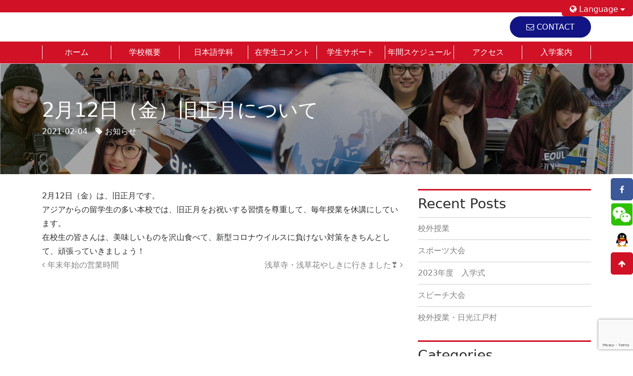

--- FILE ---
content_type: text/html; charset=UTF-8
request_url: https://japanese.shurin.ac.jp/news/2%E6%9C%8812%E6%97%A5%EF%BC%88%E9%87%91%EF%BC%89%E6%97%A7%E6%AD%A3%E6%9C%88%E3%81%AB%E3%81%A4%E3%81%84%E3%81%A6/
body_size: 10645
content:
<!DOCTYPE html>
<html dir="ltr" lang="ja" prefix="og: https://ogp.me/ns#">
  <head>
	<meta charset="UTF-8">
	<meta http-equiv="X-UA-Compatible" content="IE=edge">
	<meta name="viewport" content="width=device-width, initial-scale=1">
	<meta name="mobile-web-app-capable" content="yes">
	<meta name="apple-mobile-web-app-capable" content="yes">
	<meta name="apple-mobile-web-app-title" content="秀林日本語学校 - 日本語と日本文化を通じて母国と日本を繋ぐ夢のお手伝いを行っています">
	<link rel="profile" href="http://gmpg.org/xfn/11">
	<link rel="pingback" href="https://japanese.shurin.ac.jp/xmlrpc.php">
	  <link rel="shortcut icon" href="https://japanese.shurin.ac.jp/favicon.ico">
	<script src="https://yubinbango.github.io/yubinbango/yubinbango.js" charset="UTF-8"></script>
	<title>2月12日（金）旧正月について | 秀林日本語学校</title>
<style type="text/css" id="wpml-ls-inline-styles-additional-css">dropdown-menu</style>
<link rel="alternate" hreflang="ja" href="https://japanese.shurin.ac.jp/news/2%e6%9c%8812%e6%97%a5%ef%bc%88%e9%87%91%ef%bc%89%e6%97%a7%e6%ad%a3%e6%9c%88%e3%81%ab%e3%81%a4%e3%81%84%e3%81%a6/" />
<link rel="alternate" hreflang="x-default" href="https://japanese.shurin.ac.jp/news/2%e6%9c%8812%e6%97%a5%ef%bc%88%e9%87%91%ef%bc%89%e6%97%a7%e6%ad%a3%e6%9c%88%e3%81%ab%e3%81%a4%e3%81%84%e3%81%a6/" />

		<!-- All in One SEO 4.9.3 - aioseo.com -->
	<meta name="robots" content="max-image-preview:large" />
	<meta name="author" content="shurin_admin_user1"/>
	<meta name="msvalidate.01" content="CFFBD27509B6CC2FB6EFE8FAD91A508C" />
	<link rel="canonical" href="https://japanese.shurin.ac.jp/news/2%e6%9c%8812%e6%97%a5%ef%bc%88%e9%87%91%ef%bc%89%e6%97%a7%e6%ad%a3%e6%9c%88%e3%81%ab%e3%81%a4%e3%81%84%e3%81%a6/" />
	<meta name="generator" content="All in One SEO (AIOSEO) 4.9.3" />
		<meta property="og:locale" content="ja_JP" />
		<meta property="og:site_name" content="秀林日本語学校 | 日本語と日本文化を通じて母国と日本を繋ぐ夢のお手伝いを行っています" />
		<meta property="og:type" content="article" />
		<meta property="og:title" content="2月12日（金）旧正月について | 秀林日本語学校" />
		<meta property="og:url" content="https://japanese.shurin.ac.jp/news/2%e6%9c%8812%e6%97%a5%ef%bc%88%e9%87%91%ef%bc%89%e6%97%a7%e6%ad%a3%e6%9c%88%e3%81%ab%e3%81%a4%e3%81%84%e3%81%a6/" />
		<meta property="article:published_time" content="2021-02-04T00:58:17+00:00" />
		<meta property="article:modified_time" content="2021-02-04T00:58:17+00:00" />
		<meta name="twitter:card" content="summary" />
		<meta name="twitter:title" content="2月12日（金）旧正月について | 秀林日本語学校" />
		<script type="application/ld+json" class="aioseo-schema">
			{"@context":"https:\/\/schema.org","@graph":[{"@type":"Article","@id":"https:\/\/japanese.shurin.ac.jp\/news\/2%e6%9c%8812%e6%97%a5%ef%bc%88%e9%87%91%ef%bc%89%e6%97%a7%e6%ad%a3%e6%9c%88%e3%81%ab%e3%81%a4%e3%81%84%e3%81%a6\/#article","name":"2\u670812\u65e5\uff08\u91d1\uff09\u65e7\u6b63\u6708\u306b\u3064\u3044\u3066 | \u79c0\u6797\u65e5\u672c\u8a9e\u5b66\u6821","headline":"2\u670812\u65e5\uff08\u91d1\uff09\u65e7\u6b63\u6708\u306b\u3064\u3044\u3066","author":{"@id":"https:\/\/japanese.shurin.ac.jp\/author\/shurin_admin_user1\/#author"},"publisher":{"@id":"https:\/\/japanese.shurin.ac.jp\/#organization"},"datePublished":"2021-02-04T09:58:17+09:00","dateModified":"2021-02-04T09:58:17+09:00","inLanguage":"ja","mainEntityOfPage":{"@id":"https:\/\/japanese.shurin.ac.jp\/news\/2%e6%9c%8812%e6%97%a5%ef%bc%88%e9%87%91%ef%bc%89%e6%97%a7%e6%ad%a3%e6%9c%88%e3%81%ab%e3%81%a4%e3%81%84%e3%81%a6\/#webpage"},"isPartOf":{"@id":"https:\/\/japanese.shurin.ac.jp\/news\/2%e6%9c%8812%e6%97%a5%ef%bc%88%e9%87%91%ef%bc%89%e6%97%a7%e6%ad%a3%e6%9c%88%e3%81%ab%e3%81%a4%e3%81%84%e3%81%a6\/#webpage"},"articleSection":"\u304a\u77e5\u3089\u305b"},{"@type":"BreadcrumbList","@id":"https:\/\/japanese.shurin.ac.jp\/news\/2%e6%9c%8812%e6%97%a5%ef%bc%88%e9%87%91%ef%bc%89%e6%97%a7%e6%ad%a3%e6%9c%88%e3%81%ab%e3%81%a4%e3%81%84%e3%81%a6\/#breadcrumblist","itemListElement":[{"@type":"ListItem","@id":"https:\/\/japanese.shurin.ac.jp#listItem","position":1,"name":"Home","item":"https:\/\/japanese.shurin.ac.jp","nextItem":{"@type":"ListItem","@id":"https:\/\/japanese.shurin.ac.jp\/category\/news\/#listItem","name":"\u304a\u77e5\u3089\u305b"}},{"@type":"ListItem","@id":"https:\/\/japanese.shurin.ac.jp\/category\/news\/#listItem","position":2,"name":"\u304a\u77e5\u3089\u305b","item":"https:\/\/japanese.shurin.ac.jp\/category\/news\/","nextItem":{"@type":"ListItem","@id":"https:\/\/japanese.shurin.ac.jp\/news\/2%e6%9c%8812%e6%97%a5%ef%bc%88%e9%87%91%ef%bc%89%e6%97%a7%e6%ad%a3%e6%9c%88%e3%81%ab%e3%81%a4%e3%81%84%e3%81%a6\/#listItem","name":"2\u670812\u65e5\uff08\u91d1\uff09\u65e7\u6b63\u6708\u306b\u3064\u3044\u3066"},"previousItem":{"@type":"ListItem","@id":"https:\/\/japanese.shurin.ac.jp#listItem","name":"Home"}},{"@type":"ListItem","@id":"https:\/\/japanese.shurin.ac.jp\/news\/2%e6%9c%8812%e6%97%a5%ef%bc%88%e9%87%91%ef%bc%89%e6%97%a7%e6%ad%a3%e6%9c%88%e3%81%ab%e3%81%a4%e3%81%84%e3%81%a6\/#listItem","position":3,"name":"2\u670812\u65e5\uff08\u91d1\uff09\u65e7\u6b63\u6708\u306b\u3064\u3044\u3066","previousItem":{"@type":"ListItem","@id":"https:\/\/japanese.shurin.ac.jp\/category\/news\/#listItem","name":"\u304a\u77e5\u3089\u305b"}}]},{"@type":"Organization","@id":"https:\/\/japanese.shurin.ac.jp\/#organization","name":"\u79c0\u6797\u65e5\u672c\u8a9e\u5b66\u6821","description":"\u65e5\u672c\u8a9e\u3068\u65e5\u672c\u6587\u5316\u3092\u901a\u3058\u3066\u6bcd\u56fd\u3068\u65e5\u672c\u3092\u7e4b\u3050\u5922\u306e\u304a\u624b\u4f1d\u3044\u3092\u884c\u3063\u3066\u3044\u307e\u3059","url":"https:\/\/japanese.shurin.ac.jp\/"},{"@type":"Person","@id":"https:\/\/japanese.shurin.ac.jp\/author\/shurin_admin_user1\/#author","url":"https:\/\/japanese.shurin.ac.jp\/author\/shurin_admin_user1\/","name":"shurin_admin_user1","image":{"@type":"ImageObject","@id":"https:\/\/japanese.shurin.ac.jp\/news\/2%e6%9c%8812%e6%97%a5%ef%bc%88%e9%87%91%ef%bc%89%e6%97%a7%e6%ad%a3%e6%9c%88%e3%81%ab%e3%81%a4%e3%81%84%e3%81%a6\/#authorImage","url":"https:\/\/secure.gravatar.com\/avatar\/7542122992b4405d730786167c0747fa1808a5a0413ba3e5570dd663ef80b201?s=96&d=mm&r=g","width":96,"height":96,"caption":"shurin_admin_user1"}},{"@type":"WebPage","@id":"https:\/\/japanese.shurin.ac.jp\/news\/2%e6%9c%8812%e6%97%a5%ef%bc%88%e9%87%91%ef%bc%89%e6%97%a7%e6%ad%a3%e6%9c%88%e3%81%ab%e3%81%a4%e3%81%84%e3%81%a6\/#webpage","url":"https:\/\/japanese.shurin.ac.jp\/news\/2%e6%9c%8812%e6%97%a5%ef%bc%88%e9%87%91%ef%bc%89%e6%97%a7%e6%ad%a3%e6%9c%88%e3%81%ab%e3%81%a4%e3%81%84%e3%81%a6\/","name":"2\u670812\u65e5\uff08\u91d1\uff09\u65e7\u6b63\u6708\u306b\u3064\u3044\u3066 | \u79c0\u6797\u65e5\u672c\u8a9e\u5b66\u6821","inLanguage":"ja","isPartOf":{"@id":"https:\/\/japanese.shurin.ac.jp\/#website"},"breadcrumb":{"@id":"https:\/\/japanese.shurin.ac.jp\/news\/2%e6%9c%8812%e6%97%a5%ef%bc%88%e9%87%91%ef%bc%89%e6%97%a7%e6%ad%a3%e6%9c%88%e3%81%ab%e3%81%a4%e3%81%84%e3%81%a6\/#breadcrumblist"},"author":{"@id":"https:\/\/japanese.shurin.ac.jp\/author\/shurin_admin_user1\/#author"},"creator":{"@id":"https:\/\/japanese.shurin.ac.jp\/author\/shurin_admin_user1\/#author"},"datePublished":"2021-02-04T09:58:17+09:00","dateModified":"2021-02-04T09:58:17+09:00"},{"@type":"WebSite","@id":"https:\/\/japanese.shurin.ac.jp\/#website","url":"https:\/\/japanese.shurin.ac.jp\/","name":"\u79c0\u6797\u65e5\u672c\u8a9e\u5b66\u6821","description":"\u65e5\u672c\u8a9e\u3068\u65e5\u672c\u6587\u5316\u3092\u901a\u3058\u3066\u6bcd\u56fd\u3068\u65e5\u672c\u3092\u7e4b\u3050\u5922\u306e\u304a\u624b\u4f1d\u3044\u3092\u884c\u3063\u3066\u3044\u307e\u3059","inLanguage":"ja","publisher":{"@id":"https:\/\/japanese.shurin.ac.jp\/#organization"}}]}
		</script>
		<!-- All in One SEO -->

<style id='wp-img-auto-sizes-contain-inline-css' type='text/css'>
img:is([sizes=auto i],[sizes^="auto," i]){contain-intrinsic-size:3000px 1500px}
/*# sourceURL=wp-img-auto-sizes-contain-inline-css */
</style>
<style id='wp-emoji-styles-inline-css' type='text/css'>

	img.wp-smiley, img.emoji {
		display: inline !important;
		border: none !important;
		box-shadow: none !important;
		height: 1em !important;
		width: 1em !important;
		margin: 0 0.07em !important;
		vertical-align: -0.1em !important;
		background: none !important;
		padding: 0 !important;
	}
/*# sourceURL=wp-emoji-styles-inline-css */
</style>
<link rel='stylesheet' id='wp-block-library-css' href='https://japanese.shurin.ac.jp/wp-includes/css/dist/block-library/style.min.css?ver=6.9' type='text/css' media='all' />
<style id='global-styles-inline-css' type='text/css'>
:root{--wp--preset--aspect-ratio--square: 1;--wp--preset--aspect-ratio--4-3: 4/3;--wp--preset--aspect-ratio--3-4: 3/4;--wp--preset--aspect-ratio--3-2: 3/2;--wp--preset--aspect-ratio--2-3: 2/3;--wp--preset--aspect-ratio--16-9: 16/9;--wp--preset--aspect-ratio--9-16: 9/16;--wp--preset--color--black: #000000;--wp--preset--color--cyan-bluish-gray: #abb8c3;--wp--preset--color--white: #ffffff;--wp--preset--color--pale-pink: #f78da7;--wp--preset--color--vivid-red: #cf2e2e;--wp--preset--color--luminous-vivid-orange: #ff6900;--wp--preset--color--luminous-vivid-amber: #fcb900;--wp--preset--color--light-green-cyan: #7bdcb5;--wp--preset--color--vivid-green-cyan: #00d084;--wp--preset--color--pale-cyan-blue: #8ed1fc;--wp--preset--color--vivid-cyan-blue: #0693e3;--wp--preset--color--vivid-purple: #9b51e0;--wp--preset--gradient--vivid-cyan-blue-to-vivid-purple: linear-gradient(135deg,rgb(6,147,227) 0%,rgb(155,81,224) 100%);--wp--preset--gradient--light-green-cyan-to-vivid-green-cyan: linear-gradient(135deg,rgb(122,220,180) 0%,rgb(0,208,130) 100%);--wp--preset--gradient--luminous-vivid-amber-to-luminous-vivid-orange: linear-gradient(135deg,rgb(252,185,0) 0%,rgb(255,105,0) 100%);--wp--preset--gradient--luminous-vivid-orange-to-vivid-red: linear-gradient(135deg,rgb(255,105,0) 0%,rgb(207,46,46) 100%);--wp--preset--gradient--very-light-gray-to-cyan-bluish-gray: linear-gradient(135deg,rgb(238,238,238) 0%,rgb(169,184,195) 100%);--wp--preset--gradient--cool-to-warm-spectrum: linear-gradient(135deg,rgb(74,234,220) 0%,rgb(151,120,209) 20%,rgb(207,42,186) 40%,rgb(238,44,130) 60%,rgb(251,105,98) 80%,rgb(254,248,76) 100%);--wp--preset--gradient--blush-light-purple: linear-gradient(135deg,rgb(255,206,236) 0%,rgb(152,150,240) 100%);--wp--preset--gradient--blush-bordeaux: linear-gradient(135deg,rgb(254,205,165) 0%,rgb(254,45,45) 50%,rgb(107,0,62) 100%);--wp--preset--gradient--luminous-dusk: linear-gradient(135deg,rgb(255,203,112) 0%,rgb(199,81,192) 50%,rgb(65,88,208) 100%);--wp--preset--gradient--pale-ocean: linear-gradient(135deg,rgb(255,245,203) 0%,rgb(182,227,212) 50%,rgb(51,167,181) 100%);--wp--preset--gradient--electric-grass: linear-gradient(135deg,rgb(202,248,128) 0%,rgb(113,206,126) 100%);--wp--preset--gradient--midnight: linear-gradient(135deg,rgb(2,3,129) 0%,rgb(40,116,252) 100%);--wp--preset--font-size--small: 13px;--wp--preset--font-size--medium: 20px;--wp--preset--font-size--large: 36px;--wp--preset--font-size--x-large: 42px;--wp--preset--spacing--20: 0.44rem;--wp--preset--spacing--30: 0.67rem;--wp--preset--spacing--40: 1rem;--wp--preset--spacing--50: 1.5rem;--wp--preset--spacing--60: 2.25rem;--wp--preset--spacing--70: 3.38rem;--wp--preset--spacing--80: 5.06rem;--wp--preset--shadow--natural: 6px 6px 9px rgba(0, 0, 0, 0.2);--wp--preset--shadow--deep: 12px 12px 50px rgba(0, 0, 0, 0.4);--wp--preset--shadow--sharp: 6px 6px 0px rgba(0, 0, 0, 0.2);--wp--preset--shadow--outlined: 6px 6px 0px -3px rgb(255, 255, 255), 6px 6px rgb(0, 0, 0);--wp--preset--shadow--crisp: 6px 6px 0px rgb(0, 0, 0);}:where(.is-layout-flex){gap: 0.5em;}:where(.is-layout-grid){gap: 0.5em;}body .is-layout-flex{display: flex;}.is-layout-flex{flex-wrap: wrap;align-items: center;}.is-layout-flex > :is(*, div){margin: 0;}body .is-layout-grid{display: grid;}.is-layout-grid > :is(*, div){margin: 0;}:where(.wp-block-columns.is-layout-flex){gap: 2em;}:where(.wp-block-columns.is-layout-grid){gap: 2em;}:where(.wp-block-post-template.is-layout-flex){gap: 1.25em;}:where(.wp-block-post-template.is-layout-grid){gap: 1.25em;}.has-black-color{color: var(--wp--preset--color--black) !important;}.has-cyan-bluish-gray-color{color: var(--wp--preset--color--cyan-bluish-gray) !important;}.has-white-color{color: var(--wp--preset--color--white) !important;}.has-pale-pink-color{color: var(--wp--preset--color--pale-pink) !important;}.has-vivid-red-color{color: var(--wp--preset--color--vivid-red) !important;}.has-luminous-vivid-orange-color{color: var(--wp--preset--color--luminous-vivid-orange) !important;}.has-luminous-vivid-amber-color{color: var(--wp--preset--color--luminous-vivid-amber) !important;}.has-light-green-cyan-color{color: var(--wp--preset--color--light-green-cyan) !important;}.has-vivid-green-cyan-color{color: var(--wp--preset--color--vivid-green-cyan) !important;}.has-pale-cyan-blue-color{color: var(--wp--preset--color--pale-cyan-blue) !important;}.has-vivid-cyan-blue-color{color: var(--wp--preset--color--vivid-cyan-blue) !important;}.has-vivid-purple-color{color: var(--wp--preset--color--vivid-purple) !important;}.has-black-background-color{background-color: var(--wp--preset--color--black) !important;}.has-cyan-bluish-gray-background-color{background-color: var(--wp--preset--color--cyan-bluish-gray) !important;}.has-white-background-color{background-color: var(--wp--preset--color--white) !important;}.has-pale-pink-background-color{background-color: var(--wp--preset--color--pale-pink) !important;}.has-vivid-red-background-color{background-color: var(--wp--preset--color--vivid-red) !important;}.has-luminous-vivid-orange-background-color{background-color: var(--wp--preset--color--luminous-vivid-orange) !important;}.has-luminous-vivid-amber-background-color{background-color: var(--wp--preset--color--luminous-vivid-amber) !important;}.has-light-green-cyan-background-color{background-color: var(--wp--preset--color--light-green-cyan) !important;}.has-vivid-green-cyan-background-color{background-color: var(--wp--preset--color--vivid-green-cyan) !important;}.has-pale-cyan-blue-background-color{background-color: var(--wp--preset--color--pale-cyan-blue) !important;}.has-vivid-cyan-blue-background-color{background-color: var(--wp--preset--color--vivid-cyan-blue) !important;}.has-vivid-purple-background-color{background-color: var(--wp--preset--color--vivid-purple) !important;}.has-black-border-color{border-color: var(--wp--preset--color--black) !important;}.has-cyan-bluish-gray-border-color{border-color: var(--wp--preset--color--cyan-bluish-gray) !important;}.has-white-border-color{border-color: var(--wp--preset--color--white) !important;}.has-pale-pink-border-color{border-color: var(--wp--preset--color--pale-pink) !important;}.has-vivid-red-border-color{border-color: var(--wp--preset--color--vivid-red) !important;}.has-luminous-vivid-orange-border-color{border-color: var(--wp--preset--color--luminous-vivid-orange) !important;}.has-luminous-vivid-amber-border-color{border-color: var(--wp--preset--color--luminous-vivid-amber) !important;}.has-light-green-cyan-border-color{border-color: var(--wp--preset--color--light-green-cyan) !important;}.has-vivid-green-cyan-border-color{border-color: var(--wp--preset--color--vivid-green-cyan) !important;}.has-pale-cyan-blue-border-color{border-color: var(--wp--preset--color--pale-cyan-blue) !important;}.has-vivid-cyan-blue-border-color{border-color: var(--wp--preset--color--vivid-cyan-blue) !important;}.has-vivid-purple-border-color{border-color: var(--wp--preset--color--vivid-purple) !important;}.has-vivid-cyan-blue-to-vivid-purple-gradient-background{background: var(--wp--preset--gradient--vivid-cyan-blue-to-vivid-purple) !important;}.has-light-green-cyan-to-vivid-green-cyan-gradient-background{background: var(--wp--preset--gradient--light-green-cyan-to-vivid-green-cyan) !important;}.has-luminous-vivid-amber-to-luminous-vivid-orange-gradient-background{background: var(--wp--preset--gradient--luminous-vivid-amber-to-luminous-vivid-orange) !important;}.has-luminous-vivid-orange-to-vivid-red-gradient-background{background: var(--wp--preset--gradient--luminous-vivid-orange-to-vivid-red) !important;}.has-very-light-gray-to-cyan-bluish-gray-gradient-background{background: var(--wp--preset--gradient--very-light-gray-to-cyan-bluish-gray) !important;}.has-cool-to-warm-spectrum-gradient-background{background: var(--wp--preset--gradient--cool-to-warm-spectrum) !important;}.has-blush-light-purple-gradient-background{background: var(--wp--preset--gradient--blush-light-purple) !important;}.has-blush-bordeaux-gradient-background{background: var(--wp--preset--gradient--blush-bordeaux) !important;}.has-luminous-dusk-gradient-background{background: var(--wp--preset--gradient--luminous-dusk) !important;}.has-pale-ocean-gradient-background{background: var(--wp--preset--gradient--pale-ocean) !important;}.has-electric-grass-gradient-background{background: var(--wp--preset--gradient--electric-grass) !important;}.has-midnight-gradient-background{background: var(--wp--preset--gradient--midnight) !important;}.has-small-font-size{font-size: var(--wp--preset--font-size--small) !important;}.has-medium-font-size{font-size: var(--wp--preset--font-size--medium) !important;}.has-large-font-size{font-size: var(--wp--preset--font-size--large) !important;}.has-x-large-font-size{font-size: var(--wp--preset--font-size--x-large) !important;}
/*# sourceURL=global-styles-inline-css */
</style>

<style id='classic-theme-styles-inline-css' type='text/css'>
/*! This file is auto-generated */
.wp-block-button__link{color:#fff;background-color:#32373c;border-radius:9999px;box-shadow:none;text-decoration:none;padding:calc(.667em + 2px) calc(1.333em + 2px);font-size:1.125em}.wp-block-file__button{background:#32373c;color:#fff;text-decoration:none}
/*# sourceURL=/wp-includes/css/classic-themes.min.css */
</style>
<link rel='stylesheet' id='contact-form-7-css' href='https://japanese.shurin.ac.jp/wp-content/plugins/contact-form-7/includes/css/styles.css?ver=5.7.7' type='text/css' media='all' />
<link rel='stylesheet' id='child-understrap-styles-css' href='https://japanese.shurin.ac.jp/wp-content/themes/understrap-child-master/css/child-theme.min.css?ver=0.3.0' type='text/css' media='all' />
<link rel='stylesheet' id='endlessRivercss-css' href='https://japanese.shurin.ac.jp/wp-content/themes/understrap-child-master/css/endlessRiver.css?ver=6.9' type='text/css' media='all' />
<link rel='stylesheet' id='child-theme-css' href='https://japanese.shurin.ac.jp/wp-content/themes/understrap-child-master/style.css?ver=6.9' type='text/css' media='all' />
<link rel='stylesheet' id='slb_core-css' href='https://japanese.shurin.ac.jp/wp-content/plugins/simple-lightbox/client/css/app.css?ver=2.9.4' type='text/css' media='all' />
<link rel='stylesheet' id='cf7cf-style-css' href='https://japanese.shurin.ac.jp/wp-content/plugins/contact-form-7-conditional-fields-pro/style.css?ver=1.9.7' type='text/css' media='all' />
<!--n2css--><script type="text/javascript" src="https://japanese.shurin.ac.jp/wp-includes/js/jquery/jquery.min.js?ver=3.7.1" id="jquery-core-js"></script>
<script type="text/javascript" src="https://japanese.shurin.ac.jp/wp-includes/js/jquery/jquery-migrate.min.js?ver=3.4.1" id="jquery-migrate-js"></script>
<script type="text/javascript" src="https://japanese.shurin.ac.jp/wp-content/themes/understrap-child-master/js/endlessRiver.js?ver=6.9" id="endlessRiver-js"></script>
<script type="text/javascript" src="https://japanese.shurin.ac.jp/wp-content/themes/understrap-child-master/js/my.js?ver=6.9" id="myjs-js"></script>
<script type="text/javascript" src="https://japanese.shurin.ac.jp/wp-content/themes/understrap/js/popper.min.js?ver=6.9" id="popper-scripts-js"></script>
<link rel="https://api.w.org/" href="https://japanese.shurin.ac.jp/wp-json/" /><link rel="alternate" title="JSON" type="application/json" href="https://japanese.shurin.ac.jp/wp-json/wp/v2/posts/16438" /><meta name="generator" content="WPML ver:4.8.6 stt:61,1,28,29,59;" />
 </head>
  
  <body class="wp-singular post-template-default single single-post postid-16438 single-format-standard wp-theme-understrap wp-child-theme-understrap-child-master group-blog">
	
	<div class="hfeed site" id="page">
	  
	  <!-- ******************* The Navbar Area ******************* -->
	  <div class="wrapper-fluid wrapper-navbar" id="wrapper-navbar">
			  <div id="wrapper-header-menu">
			
				
    <ul id="" class="nav pull-right">
     <li class="dropdown menu-item">  
      <a href="#" class="dropdown-toggle" data-toggle="dropdown"><i class="fa fa-globe"></i> Language</a>
       <ul class="dropdown-menu"><li><a href='https://japanese.shurin.ac.jp/vi/'>VIETNAMESE</a></li><li><a href='https://japanese.shurin.ac.jp/news/2%e6%9c%8812%e6%97%a5%ef%bc%88%e9%87%91%ef%bc%89%e6%97%a7%e6%ad%a3%e6%9c%88%e3%81%ab%e3%81%a4%e3%81%84%e3%81%a6/'>日本語</a></li><li><a href='https://japanese.shurin.ac.jp/zh-hans/'>简体中文</a></li><li><a href='https://japanese.shurin.ac.jp/en/'>ENGLISH</a></li><li><a href='https://japanese.shurin.ac.jp/ko/'>한국어</a></li>
       </ul>
     </li>
    </ul>
    				
			  </div>
		<div class="container clearfix">
		  <div class="row py-2">
			<div class="col-sm-8 align-self-center">
		
		<!-- end custom logo -->
				   			  
			    <h2 class="log-header">	</h2>
			  			  <!-- Your site title as branding in the menu -->
			</div>
			
			
			<div class="col-sm-4 text-right align-self-center">	
		
			  
	<a href="https://japanese.shurin.ac.jp/inquiry/" class="btn  btn-primary "><i class="fa fa-envelope-o"></i> CONTACT</a>
			
		
		  </div>
		  	</div>
		  <button class="navbar-toggler hidden-lg-up" type="button" data-toggle="collapse" data-target="#navbarNavDropdown" aria-controls="navbarNavDropdown" aria-expanded="false" aria-label="Toggle navigation">
			<span class="navbar-toggler-icon"></span>
		  </button>
		  
		  
		</div>
		<div id="wrapper-main-menu">
		  <nav class="navbar navbar-toggleable-md  navbar-inverse">
			
			<div class="container">
			  
			  <!-- The WordPress Menu goes here -->
			  <div id="navbarNavDropdown" class="collapse navbar-collapse"><ul id="main-menu" class="navbar-nav nav-justified"><li id="menu-item-76" class="navi01 menu-item menu-item-type-post_type menu-item-object-page menu-item-home nav-item menu-item-76"><a title="ホーム" href="https://japanese.shurin.ac.jp/" class="nav-link">ホーム</a></li>
<li id="menu-item-77" class="navi02 menu-item menu-item-type-post_type menu-item-object-page nav-item menu-item-77"><a title="学校概要" href="https://japanese.shurin.ac.jp/about/" class="nav-link">学校概要</a></li>
<li id="menu-item-91" class="menu-item menu-item-type-post_type menu-item-object-page nav-item menu-item-91"><a title="日本語学科" href="https://japanese.shurin.ac.jp/japanese/" class="nav-link">日本語学科</a></li>
<li id="menu-item-6477" class="menu-item menu-item-type-post_type_archive menu-item-object-voice nav-item menu-item-6477"><a title="在学生コメント" href="https://japanese.shurin.ac.jp/voice/" class="nav-link">在学生コメント</a></li>
<li id="menu-item-97" class="navi09 menu-item menu-item-type-post_type menu-item-object-page nav-item menu-item-97"><a title="学生サポート" href="https://japanese.shurin.ac.jp/suport/" class="nav-link">学生サポート</a></li>
<li id="menu-item-92" class="navi04 menu-item menu-item-type-post_type menu-item-object-page nav-item menu-item-92"><a title="年間スケジュール" href="https://japanese.shurin.ac.jp/schedule/" class="nav-link">年間スケジュール</a></li>
<li id="menu-item-93" class="navi05 menu-item menu-item-type-post_type menu-item-object-page nav-item menu-item-93"><a title="アクセス" href="https://japanese.shurin.ac.jp/access/" class="nav-link">アクセス</a></li>
<li id="menu-item-7170" class="menu-item menu-item-type-post_type menu-item-object-page nav-item menu-item-7170"><a title="入学案内" href="https://japanese.shurin.ac.jp/admission/" class="nav-link">入学案内</a></li>
</ul></div>			  			  
			  			</div>
		  </nav><!-- .site-navigation -->
		  
	
		  </div>
	  </div><!-- .wrapper-navbar end -->
	  <header class="page-header">
  <div class="container">

		<h1 class="entry-title">2月12日（金）旧正月について</h1>
		<div class="post-meta">

			<span class="posted-on"><time class="entry-date published updated" datetime="2021-02-04T09:58:17+09:00">2021-02-04</time></span><span class="cat"><i class="fa fa-tag"></i> <a href="https://japanese.shurin.ac.jp/category/news/" rel="category tag">お知らせ</a></span>
		</div><!-- .entry-meta -->
  </div>
  <div class="header-image"></div>
  
	</header><!-- .entry-header -->


<div class="wrapper" id="single-wrapper">
  
  <div class="container" id="content" tabindex="-1">
	
	<div class="row">
	 <div class="col-md-8">

	  <main class="site-main" id="main">
		
				
		<article class="post-16438 post type-post status-publish format-standard hentry category-news wpautop" id="post-16438">

	

	<div class="entry-content">

		<div dir="auto">2月12日（金）は、旧正月です。</div>
<div dir="auto">アジアからの留学生の多い本校では、旧正月をお祝いする習慣を尊重して、毎年授業を休講にしています。</div>
<div dir="auto">在校生の皆さんは、美味しいものを沢山食べて、新型コロナウイルスに負けない対策をきちんとして、頑張っていきましょう！</div>

		
	  
	</div><!-- .entry-content -->
    
</article><!-- #post-## -->
		
						<nav class="container navigation post-navigation">
					<h2 class="sr-only">投稿ナビゲーション</h2>
					<div class="row nav-links justify-content-between">
						<span class="nav-previous"><a href="https://japanese.shurin.ac.jp/news/%e5%b9%b4%e6%9c%ab%e5%b9%b4%e5%a7%8b%e3%81%ae%e5%96%b6%e6%a5%ad%e6%99%82%e9%96%93/" rel="prev"><i class="fa fa-angle-left"></i>&nbsp;年末年始の営業時間</a></span><span class="nav-next"><a href="https://japanese.shurin.ac.jp/topics/%e6%b5%85%e8%8d%89%e5%af%ba%e3%83%bb%e6%b5%85%e8%8d%89%e8%8a%b1%e3%82%84%e3%81%97%e3%81%8d%e3%81%ab%e6%9d%a5%e3%81%be%e3%81%97%e3%81%9f%e2%9d%a3/" rel="next">浅草寺・浅草花やしきに行きました❣&nbsp;<i class="fa fa-angle-right"></i></a></span>					</div><!-- .nav-links -->
				</nav><!-- .navigation -->

				
		
		
				
	  </main><!-- #main -->
	  
	
	  </div><!-- col -->
	
	
<div class="col-md-4 widget-area" id="right-sidebar" role="complementary">
	
		<aside id="recent-posts-2" class="widget widget_recent_entries">
		<h3 class="widget-title">Recent Posts</h3>
		<ul>
											<li>
					<a href="https://japanese.shurin.ac.jp/news/%e6%a0%a1%e5%a4%96%e6%8e%88%e6%a5%ad/">校外授業</a>
									</li>
											<li>
					<a href="https://japanese.shurin.ac.jp/news/%e3%82%b9%e3%83%9d%e3%83%bc%e3%83%84%e5%a4%a7%e4%bc%9a/">スポーツ大会</a>
									</li>
											<li>
					<a href="https://japanese.shurin.ac.jp/news/2023%e5%b9%b4%e5%ba%a6%e3%80%80%e5%85%a5%e5%ad%a6%e5%bc%8f/">2023年度　入学式</a>
									</li>
											<li>
					<a href="https://japanese.shurin.ac.jp/news/%e3%82%b9%e3%83%94%e3%83%bc%e3%83%81%e5%a4%a7%e4%bc%9a-2/">スピーチ大会</a>
									</li>
											<li>
					<a href="https://japanese.shurin.ac.jp/news/%e6%a0%a1%e5%a4%96%e6%8e%88%e6%a5%ad%e3%83%bb%e6%97%a5%e5%85%89%e6%b1%9f%e6%88%b8%e6%9d%91/">校外授業・日光江戸村</a>
									</li>
					</ul>

		</aside><aside id="categories-2" class="widget widget_categories"><h3 class="widget-title">Categories</h3>
			<ul>
					<li class="cat-item cat-item-62"><a href="https://japanese.shurin.ac.jp/category/topics/">トピック</a>
</li>
	<li class="cat-item cat-item-1"><a href="https://japanese.shurin.ac.jp/category/news/">お知らせ</a>
</li>
			</ul>

			</aside><aside id="archives-2" class="widget widget_archive"><h3 class="widget-title">Archives</h3>
			<ul>
					<li><a href='https://japanese.shurin.ac.jp/2023/12/'>2023年12月</a></li>
	<li><a href='https://japanese.shurin.ac.jp/2023/10/'>2023年10月</a></li>
	<li><a href='https://japanese.shurin.ac.jp/2023/04/'>2023年4月</a></li>
	<li><a href='https://japanese.shurin.ac.jp/2023/01/'>2023年1月</a></li>
	<li><a href='https://japanese.shurin.ac.jp/2022/12/'>2022年12月</a></li>
	<li><a href='https://japanese.shurin.ac.jp/2022/10/'>2022年10月</a></li>
	<li><a href='https://japanese.shurin.ac.jp/2022/08/'>2022年8月</a></li>
	<li><a href='https://japanese.shurin.ac.jp/2022/07/'>2022年7月</a></li>
	<li><a href='https://japanese.shurin.ac.jp/2022/06/'>2022年6月</a></li>
	<li><a href='https://japanese.shurin.ac.jp/2022/02/'>2022年2月</a></li>
	<li><a href='https://japanese.shurin.ac.jp/2021/12/'>2021年12月</a></li>
	<li><a href='https://japanese.shurin.ac.jp/2021/10/'>2021年10月</a></li>
	<li><a href='https://japanese.shurin.ac.jp/2021/07/'>2021年7月</a></li>
	<li><a href='https://japanese.shurin.ac.jp/2021/06/'>2021年6月</a></li>
	<li><a href='https://japanese.shurin.ac.jp/2021/03/'>2021年3月</a></li>
	<li><a href='https://japanese.shurin.ac.jp/2021/02/'>2021年2月</a></li>
	<li><a href='https://japanese.shurin.ac.jp/2020/12/'>2020年12月</a></li>
	<li><a href='https://japanese.shurin.ac.jp/2020/10/'>2020年10月</a></li>
	<li><a href='https://japanese.shurin.ac.jp/2020/08/'>2020年8月</a></li>
	<li><a href='https://japanese.shurin.ac.jp/2020/07/'>2020年7月</a></li>
	<li><a href='https://japanese.shurin.ac.jp/2020/06/'>2020年6月</a></li>
	<li><a href='https://japanese.shurin.ac.jp/2020/05/'>2020年5月</a></li>
	<li><a href='https://japanese.shurin.ac.jp/2020/04/'>2020年4月</a></li>
	<li><a href='https://japanese.shurin.ac.jp/2020/03/'>2020年3月</a></li>
	<li><a href='https://japanese.shurin.ac.jp/2020/02/'>2020年2月</a></li>
	<li><a href='https://japanese.shurin.ac.jp/2020/01/'>2020年1月</a></li>
	<li><a href='https://japanese.shurin.ac.jp/2019/12/'>2019年12月</a></li>
	<li><a href='https://japanese.shurin.ac.jp/2019/10/'>2019年10月</a></li>
	<li><a href='https://japanese.shurin.ac.jp/2019/06/'>2019年6月</a></li>
	<li><a href='https://japanese.shurin.ac.jp/2019/03/'>2019年3月</a></li>
	<li><a href='https://japanese.shurin.ac.jp/2019/02/'>2019年2月</a></li>
	<li><a href='https://japanese.shurin.ac.jp/2019/01/'>2019年1月</a></li>
	<li><a href='https://japanese.shurin.ac.jp/2018/12/'>2018年12月</a></li>
	<li><a href='https://japanese.shurin.ac.jp/2018/11/'>2018年11月</a></li>
	<li><a href='https://japanese.shurin.ac.jp/2018/10/'>2018年10月</a></li>
	<li><a href='https://japanese.shurin.ac.jp/2018/08/'>2018年8月</a></li>
			</ul>

			</aside>
</div><!-- #secondary -->
	

	
  </div><!-- .row -->
  
</div><!-- Container end -->

</div><!-- Wrapper end -->




<div id="wrapper-footer"><div class="section-footer s0" id="map"><iframe src="https://www.google.com/maps/embed?pb=!1m18!1m12!1m3!1d3240.3635226576607!2d139.7876683152591!3d35.69267098019175!2m3!1f0!2f0!3f0!3m2!1i1024!2i768!4f13.1!3m3!1m2!1s0x6018894ba4b03535%3A0xd46c527fb3bcf077!2z56eA5p6X5pel5pys6Kqe5a2m5qCh!5e0!3m2!1sja!2sjp!4v1564316733089!5m2!1sja!2sjp" width="100%" height="300" frameborder="0" style="border:0" allowfullscreen></iframe>
</div>
<div class="section-footer s2">
	  <div class="container clearfix text-center">
	
		  
		<ul id="menu-sitemap1" class="menu"><li id="menu-item-6417" class="menu-item menu-item-type-post_type menu-item-object-page menu-item-home menu-item-6417"><a href="https://japanese.shurin.ac.jp/">ホーム</a></li>
<li id="menu-item-6419" class="menu-item menu-item-type-post_type menu-item-object-page menu-item-6419"><a href="https://japanese.shurin.ac.jp/about/">学校概要</a></li>
<li id="menu-item-6429" class="menu-item menu-item-type-post_type menu-item-object-page menu-item-6429"><a href="https://japanese.shurin.ac.jp/japanese/">日本語学科</a></li>
<li id="menu-item-6421" class="menu-item menu-item-type-post_type menu-item-object-page menu-item-6421"><a href="https://japanese.shurin.ac.jp/suport/">学生サポート</a></li>
<li id="menu-item-6422" class="menu-item menu-item-type-post_type menu-item-object-page menu-item-6422"><a href="https://japanese.shurin.ac.jp/schedule/">年間スケジュール</a></li>
<li id="menu-item-6423" class="menu-item menu-item-type-post_type menu-item-object-page menu-item-6423"><a href="https://japanese.shurin.ac.jp/access/">アクセス</a></li>
<li id="menu-item-6424" class="menu-item menu-item-type-post_type menu-item-object-page menu-item-6424"><a href="https://japanese.shurin.ac.jp/inquiry/">お問い合わせ</a></li>
</ul>		

		
	  </div>
	</div>
	
	
	<div class="section-footer s3">
	  <div class="container">
		<div class="row">
		  
		  <div class="col-md-12 mb-3 text-center">
			<img src="https://japanese.shurin.ac.jp/wp-content/uploads/2023/04/logo2_white.png" alt="logo" class="logo logo-footer"/>
			
		  </div>
		  
		
		  </div>
		  <div class="row">
		  <div class="col-md-6 mb-1">
			<div class="card card-address position-relative">
				<img src="https://japanese.shurin.ac.jp/wp-content/themes/understrap-child-master/images/qrcode_201806252219.png" alt="qr code2" style="width:45px" class="position-absolute">
				<div class="body">
			  <h4>秀林日本語学校（両国） </h4>
			  <address>〒130-0026　東京都墨田区両国1-2-3</address>
			  TEL.03-3632-1071 FAX.03-3632-5731				<a href="http://japanese.shurin.ac.jp" target="_blank">http://japanese.shurin.ac.jp</a>
				
					</div>  
			</div>
		  </div><!--col end -->
		  	  <div class="col-md-6 mb-1">
			<div class="card card-address position-relative">
					<img src="https://japanese.shurin.ac.jp/wp-content/themes/understrap-child-master/images/QR_Code1529549793.png" alt="qr code1" style="width:45px" class="position-absolute">
				<div class="body">
			  <h4>専門学校 デジタル＆ランゲージ 秀林（亀戸） </h4>
			  <address>〒136-0072 東京都江東区大島3-4-7</address>
			  TEL.03-3638-7511 FAX.03-3638-7515			  <a href="http://shurin.ac.jp">http://shurin.ac.jp</a>
			
					</div>  
			</div>  
		  </div>
		  
		</div><!-- row end -->
		
	  </div>
	</div>
	
	
	<div class="section-footer s4">
	  <div class="container">
		<div class="row">
		  
		  <div class="col-md-12">
			<div id="copyright">
			
			  copyright 2026 All rights reserved by shurin.ac.jp</div>
			
		  </div><!--col end -->
		  
		  
		</div><!-- row end -->
		
	  </div>
	</div>
	
	
	
 
  
</div><!-- wrapper end -->

</div><!-- #page -->
<div class="sns-menu">
  <ul>
	  	<li><a href="https://www.facebook.com/%E7%A7%80%E6%9E%97%E6%97%A5%E6%9C%AC%E8%AA%9E%E5%AD%A6%E6%A0%A1-Shurin-Japanese-School-2089266227969828/" target="_blank"  id="facebook"><i class="fa fa-facebook"></i></a></li>
	  <li><a href="https://japanese.shurin.ac.jp/wp-content/uploads/2017/05/IMG_8593.jpg" target="_blank" id="wechat" rel="lightbox"><img src="https://japanese.shurin.ac.jp/wp-content/uploads/2020/12/Wechat_icon-icons.com_67094-e1574936449732.png" alt=""></a></li>

	  	  <li><a href="https://user.qzone.qq.com/3046617087" target="_blank"  id="qq"><img src="https://japanese.shurin.ac.jp/wp-content/uploads/2020/12/qq_logo_icon_147246.png" alt=""></a></li>
	<li> <a id="jumptotop" class="btn" href="#"><i class="fa fa-arrow-up"></i></a></li>
  </ul>
  
</div>

<script type="speculationrules">
{"prefetch":[{"source":"document","where":{"and":[{"href_matches":"/*"},{"not":{"href_matches":["/wp-*.php","/wp-admin/*","/wp-content/uploads/*","/wp-content/*","/wp-content/plugins/*","/wp-content/themes/understrap-child-master/*","/wp-content/themes/understrap/*","/*\\?(.+)"]}},{"not":{"selector_matches":"a[rel~=\"nofollow\"]"}},{"not":{"selector_matches":".no-prefetch, .no-prefetch a"}}]},"eagerness":"conservative"}]}
</script>
<script type="text/javascript" src="https://japanese.shurin.ac.jp/wp-content/plugins/contact-form-7/includes/swv/js/index.js?ver=5.7.7" id="swv-js"></script>
<script type="text/javascript" id="contact-form-7-js-extra">
/* <![CDATA[ */
var wpcf7 = {"api":{"root":"https://japanese.shurin.ac.jp/wp-json/","namespace":"contact-form-7/v1"}};
//# sourceURL=contact-form-7-js-extra
/* ]]> */
</script>
<script type="text/javascript" src="https://japanese.shurin.ac.jp/wp-content/plugins/contact-form-7/includes/js/index.js?ver=5.7.7" id="contact-form-7-js"></script>
<script type="text/javascript" src="https://japanese.shurin.ac.jp/wp-content/themes/understrap/js/theme.min.js?ver=0.3.0" id="understrap-scripts-js"></script>
<script type="text/javascript" id="wpcf7cf-scripts-js-extra">
/* <![CDATA[ */
var wpcf7cf_global_settings = {"ajaxurl":"https://japanese.shurin.ac.jp/wp-admin/admin-ajax.php"};
//# sourceURL=wpcf7cf-scripts-js-extra
/* ]]> */
</script>
<script type="text/javascript" src="https://japanese.shurin.ac.jp/wp-content/plugins/contact-form-7-conditional-fields-pro/js/scripts.js?ver=1.9.7" id="wpcf7cf-scripts-js"></script>
<script type="text/javascript" src="https://www.google.com/recaptcha/api.js?render=6LeNaeQZAAAAAKEd9EFFKGnWpEd7HVfZP_DUMSnq&amp;ver=3.0" id="google-recaptcha-js"></script>
<script type="text/javascript" src="https://japanese.shurin.ac.jp/wp-includes/js/dist/vendor/wp-polyfill.min.js?ver=3.15.0" id="wp-polyfill-js"></script>
<script type="text/javascript" id="wpcf7-recaptcha-js-extra">
/* <![CDATA[ */
var wpcf7_recaptcha = {"sitekey":"6LeNaeQZAAAAAKEd9EFFKGnWpEd7HVfZP_DUMSnq","actions":{"homepage":"homepage","contactform":"contactform"}};
//# sourceURL=wpcf7-recaptcha-js-extra
/* ]]> */
</script>
<script type="text/javascript" src="https://japanese.shurin.ac.jp/wp-content/plugins/contact-form-7/modules/recaptcha/index.js?ver=5.7.7" id="wpcf7-recaptcha-js"></script>
<script id="wp-emoji-settings" type="application/json">
{"baseUrl":"https://s.w.org/images/core/emoji/17.0.2/72x72/","ext":".png","svgUrl":"https://s.w.org/images/core/emoji/17.0.2/svg/","svgExt":".svg","source":{"concatemoji":"https://japanese.shurin.ac.jp/wp-includes/js/wp-emoji-release.min.js?ver=6.9"}}
</script>
<script type="module">
/* <![CDATA[ */
/*! This file is auto-generated */
const a=JSON.parse(document.getElementById("wp-emoji-settings").textContent),o=(window._wpemojiSettings=a,"wpEmojiSettingsSupports"),s=["flag","emoji"];function i(e){try{var t={supportTests:e,timestamp:(new Date).valueOf()};sessionStorage.setItem(o,JSON.stringify(t))}catch(e){}}function c(e,t,n){e.clearRect(0,0,e.canvas.width,e.canvas.height),e.fillText(t,0,0);t=new Uint32Array(e.getImageData(0,0,e.canvas.width,e.canvas.height).data);e.clearRect(0,0,e.canvas.width,e.canvas.height),e.fillText(n,0,0);const a=new Uint32Array(e.getImageData(0,0,e.canvas.width,e.canvas.height).data);return t.every((e,t)=>e===a[t])}function p(e,t){e.clearRect(0,0,e.canvas.width,e.canvas.height),e.fillText(t,0,0);var n=e.getImageData(16,16,1,1);for(let e=0;e<n.data.length;e++)if(0!==n.data[e])return!1;return!0}function u(e,t,n,a){switch(t){case"flag":return n(e,"\ud83c\udff3\ufe0f\u200d\u26a7\ufe0f","\ud83c\udff3\ufe0f\u200b\u26a7\ufe0f")?!1:!n(e,"\ud83c\udde8\ud83c\uddf6","\ud83c\udde8\u200b\ud83c\uddf6")&&!n(e,"\ud83c\udff4\udb40\udc67\udb40\udc62\udb40\udc65\udb40\udc6e\udb40\udc67\udb40\udc7f","\ud83c\udff4\u200b\udb40\udc67\u200b\udb40\udc62\u200b\udb40\udc65\u200b\udb40\udc6e\u200b\udb40\udc67\u200b\udb40\udc7f");case"emoji":return!a(e,"\ud83e\u1fac8")}return!1}function f(e,t,n,a){let r;const o=(r="undefined"!=typeof WorkerGlobalScope&&self instanceof WorkerGlobalScope?new OffscreenCanvas(300,150):document.createElement("canvas")).getContext("2d",{willReadFrequently:!0}),s=(o.textBaseline="top",o.font="600 32px Arial",{});return e.forEach(e=>{s[e]=t(o,e,n,a)}),s}function r(e){var t=document.createElement("script");t.src=e,t.defer=!0,document.head.appendChild(t)}a.supports={everything:!0,everythingExceptFlag:!0},new Promise(t=>{let n=function(){try{var e=JSON.parse(sessionStorage.getItem(o));if("object"==typeof e&&"number"==typeof e.timestamp&&(new Date).valueOf()<e.timestamp+604800&&"object"==typeof e.supportTests)return e.supportTests}catch(e){}return null}();if(!n){if("undefined"!=typeof Worker&&"undefined"!=typeof OffscreenCanvas&&"undefined"!=typeof URL&&URL.createObjectURL&&"undefined"!=typeof Blob)try{var e="postMessage("+f.toString()+"("+[JSON.stringify(s),u.toString(),c.toString(),p.toString()].join(",")+"));",a=new Blob([e],{type:"text/javascript"});const r=new Worker(URL.createObjectURL(a),{name:"wpTestEmojiSupports"});return void(r.onmessage=e=>{i(n=e.data),r.terminate(),t(n)})}catch(e){}i(n=f(s,u,c,p))}t(n)}).then(e=>{for(const n in e)a.supports[n]=e[n],a.supports.everything=a.supports.everything&&a.supports[n],"flag"!==n&&(a.supports.everythingExceptFlag=a.supports.everythingExceptFlag&&a.supports[n]);var t;a.supports.everythingExceptFlag=a.supports.everythingExceptFlag&&!a.supports.flag,a.supports.everything||((t=a.source||{}).concatemoji?r(t.concatemoji):t.wpemoji&&t.twemoji&&(r(t.twemoji),r(t.wpemoji)))});
//# sourceURL=https://japanese.shurin.ac.jp/wp-includes/js/wp-emoji-loader.min.js
/* ]]> */
</script>
<script type="text/javascript" id="slb_context">/* <![CDATA[ */if ( !!window.jQuery ) {(function($){$(document).ready(function(){if ( !!window.SLB ) { {$.extend(SLB, {"context":["public","user_guest"]});} }})})(jQuery);}/* ]]> */</script>
</body>

</html>



--- FILE ---
content_type: text/html; charset=utf-8
request_url: https://www.google.com/recaptcha/api2/anchor?ar=1&k=6LeNaeQZAAAAAKEd9EFFKGnWpEd7HVfZP_DUMSnq&co=aHR0cHM6Ly9qYXBhbmVzZS5zaHVyaW4uYWMuanA6NDQz&hl=en&v=PoyoqOPhxBO7pBk68S4YbpHZ&size=invisible&anchor-ms=20000&execute-ms=30000&cb=idcu0cvgu6l5
body_size: 48580
content:
<!DOCTYPE HTML><html dir="ltr" lang="en"><head><meta http-equiv="Content-Type" content="text/html; charset=UTF-8">
<meta http-equiv="X-UA-Compatible" content="IE=edge">
<title>reCAPTCHA</title>
<style type="text/css">
/* cyrillic-ext */
@font-face {
  font-family: 'Roboto';
  font-style: normal;
  font-weight: 400;
  font-stretch: 100%;
  src: url(//fonts.gstatic.com/s/roboto/v48/KFO7CnqEu92Fr1ME7kSn66aGLdTylUAMa3GUBHMdazTgWw.woff2) format('woff2');
  unicode-range: U+0460-052F, U+1C80-1C8A, U+20B4, U+2DE0-2DFF, U+A640-A69F, U+FE2E-FE2F;
}
/* cyrillic */
@font-face {
  font-family: 'Roboto';
  font-style: normal;
  font-weight: 400;
  font-stretch: 100%;
  src: url(//fonts.gstatic.com/s/roboto/v48/KFO7CnqEu92Fr1ME7kSn66aGLdTylUAMa3iUBHMdazTgWw.woff2) format('woff2');
  unicode-range: U+0301, U+0400-045F, U+0490-0491, U+04B0-04B1, U+2116;
}
/* greek-ext */
@font-face {
  font-family: 'Roboto';
  font-style: normal;
  font-weight: 400;
  font-stretch: 100%;
  src: url(//fonts.gstatic.com/s/roboto/v48/KFO7CnqEu92Fr1ME7kSn66aGLdTylUAMa3CUBHMdazTgWw.woff2) format('woff2');
  unicode-range: U+1F00-1FFF;
}
/* greek */
@font-face {
  font-family: 'Roboto';
  font-style: normal;
  font-weight: 400;
  font-stretch: 100%;
  src: url(//fonts.gstatic.com/s/roboto/v48/KFO7CnqEu92Fr1ME7kSn66aGLdTylUAMa3-UBHMdazTgWw.woff2) format('woff2');
  unicode-range: U+0370-0377, U+037A-037F, U+0384-038A, U+038C, U+038E-03A1, U+03A3-03FF;
}
/* math */
@font-face {
  font-family: 'Roboto';
  font-style: normal;
  font-weight: 400;
  font-stretch: 100%;
  src: url(//fonts.gstatic.com/s/roboto/v48/KFO7CnqEu92Fr1ME7kSn66aGLdTylUAMawCUBHMdazTgWw.woff2) format('woff2');
  unicode-range: U+0302-0303, U+0305, U+0307-0308, U+0310, U+0312, U+0315, U+031A, U+0326-0327, U+032C, U+032F-0330, U+0332-0333, U+0338, U+033A, U+0346, U+034D, U+0391-03A1, U+03A3-03A9, U+03B1-03C9, U+03D1, U+03D5-03D6, U+03F0-03F1, U+03F4-03F5, U+2016-2017, U+2034-2038, U+203C, U+2040, U+2043, U+2047, U+2050, U+2057, U+205F, U+2070-2071, U+2074-208E, U+2090-209C, U+20D0-20DC, U+20E1, U+20E5-20EF, U+2100-2112, U+2114-2115, U+2117-2121, U+2123-214F, U+2190, U+2192, U+2194-21AE, U+21B0-21E5, U+21F1-21F2, U+21F4-2211, U+2213-2214, U+2216-22FF, U+2308-230B, U+2310, U+2319, U+231C-2321, U+2336-237A, U+237C, U+2395, U+239B-23B7, U+23D0, U+23DC-23E1, U+2474-2475, U+25AF, U+25B3, U+25B7, U+25BD, U+25C1, U+25CA, U+25CC, U+25FB, U+266D-266F, U+27C0-27FF, U+2900-2AFF, U+2B0E-2B11, U+2B30-2B4C, U+2BFE, U+3030, U+FF5B, U+FF5D, U+1D400-1D7FF, U+1EE00-1EEFF;
}
/* symbols */
@font-face {
  font-family: 'Roboto';
  font-style: normal;
  font-weight: 400;
  font-stretch: 100%;
  src: url(//fonts.gstatic.com/s/roboto/v48/KFO7CnqEu92Fr1ME7kSn66aGLdTylUAMaxKUBHMdazTgWw.woff2) format('woff2');
  unicode-range: U+0001-000C, U+000E-001F, U+007F-009F, U+20DD-20E0, U+20E2-20E4, U+2150-218F, U+2190, U+2192, U+2194-2199, U+21AF, U+21E6-21F0, U+21F3, U+2218-2219, U+2299, U+22C4-22C6, U+2300-243F, U+2440-244A, U+2460-24FF, U+25A0-27BF, U+2800-28FF, U+2921-2922, U+2981, U+29BF, U+29EB, U+2B00-2BFF, U+4DC0-4DFF, U+FFF9-FFFB, U+10140-1018E, U+10190-1019C, U+101A0, U+101D0-101FD, U+102E0-102FB, U+10E60-10E7E, U+1D2C0-1D2D3, U+1D2E0-1D37F, U+1F000-1F0FF, U+1F100-1F1AD, U+1F1E6-1F1FF, U+1F30D-1F30F, U+1F315, U+1F31C, U+1F31E, U+1F320-1F32C, U+1F336, U+1F378, U+1F37D, U+1F382, U+1F393-1F39F, U+1F3A7-1F3A8, U+1F3AC-1F3AF, U+1F3C2, U+1F3C4-1F3C6, U+1F3CA-1F3CE, U+1F3D4-1F3E0, U+1F3ED, U+1F3F1-1F3F3, U+1F3F5-1F3F7, U+1F408, U+1F415, U+1F41F, U+1F426, U+1F43F, U+1F441-1F442, U+1F444, U+1F446-1F449, U+1F44C-1F44E, U+1F453, U+1F46A, U+1F47D, U+1F4A3, U+1F4B0, U+1F4B3, U+1F4B9, U+1F4BB, U+1F4BF, U+1F4C8-1F4CB, U+1F4D6, U+1F4DA, U+1F4DF, U+1F4E3-1F4E6, U+1F4EA-1F4ED, U+1F4F7, U+1F4F9-1F4FB, U+1F4FD-1F4FE, U+1F503, U+1F507-1F50B, U+1F50D, U+1F512-1F513, U+1F53E-1F54A, U+1F54F-1F5FA, U+1F610, U+1F650-1F67F, U+1F687, U+1F68D, U+1F691, U+1F694, U+1F698, U+1F6AD, U+1F6B2, U+1F6B9-1F6BA, U+1F6BC, U+1F6C6-1F6CF, U+1F6D3-1F6D7, U+1F6E0-1F6EA, U+1F6F0-1F6F3, U+1F6F7-1F6FC, U+1F700-1F7FF, U+1F800-1F80B, U+1F810-1F847, U+1F850-1F859, U+1F860-1F887, U+1F890-1F8AD, U+1F8B0-1F8BB, U+1F8C0-1F8C1, U+1F900-1F90B, U+1F93B, U+1F946, U+1F984, U+1F996, U+1F9E9, U+1FA00-1FA6F, U+1FA70-1FA7C, U+1FA80-1FA89, U+1FA8F-1FAC6, U+1FACE-1FADC, U+1FADF-1FAE9, U+1FAF0-1FAF8, U+1FB00-1FBFF;
}
/* vietnamese */
@font-face {
  font-family: 'Roboto';
  font-style: normal;
  font-weight: 400;
  font-stretch: 100%;
  src: url(//fonts.gstatic.com/s/roboto/v48/KFO7CnqEu92Fr1ME7kSn66aGLdTylUAMa3OUBHMdazTgWw.woff2) format('woff2');
  unicode-range: U+0102-0103, U+0110-0111, U+0128-0129, U+0168-0169, U+01A0-01A1, U+01AF-01B0, U+0300-0301, U+0303-0304, U+0308-0309, U+0323, U+0329, U+1EA0-1EF9, U+20AB;
}
/* latin-ext */
@font-face {
  font-family: 'Roboto';
  font-style: normal;
  font-weight: 400;
  font-stretch: 100%;
  src: url(//fonts.gstatic.com/s/roboto/v48/KFO7CnqEu92Fr1ME7kSn66aGLdTylUAMa3KUBHMdazTgWw.woff2) format('woff2');
  unicode-range: U+0100-02BA, U+02BD-02C5, U+02C7-02CC, U+02CE-02D7, U+02DD-02FF, U+0304, U+0308, U+0329, U+1D00-1DBF, U+1E00-1E9F, U+1EF2-1EFF, U+2020, U+20A0-20AB, U+20AD-20C0, U+2113, U+2C60-2C7F, U+A720-A7FF;
}
/* latin */
@font-face {
  font-family: 'Roboto';
  font-style: normal;
  font-weight: 400;
  font-stretch: 100%;
  src: url(//fonts.gstatic.com/s/roboto/v48/KFO7CnqEu92Fr1ME7kSn66aGLdTylUAMa3yUBHMdazQ.woff2) format('woff2');
  unicode-range: U+0000-00FF, U+0131, U+0152-0153, U+02BB-02BC, U+02C6, U+02DA, U+02DC, U+0304, U+0308, U+0329, U+2000-206F, U+20AC, U+2122, U+2191, U+2193, U+2212, U+2215, U+FEFF, U+FFFD;
}
/* cyrillic-ext */
@font-face {
  font-family: 'Roboto';
  font-style: normal;
  font-weight: 500;
  font-stretch: 100%;
  src: url(//fonts.gstatic.com/s/roboto/v48/KFO7CnqEu92Fr1ME7kSn66aGLdTylUAMa3GUBHMdazTgWw.woff2) format('woff2');
  unicode-range: U+0460-052F, U+1C80-1C8A, U+20B4, U+2DE0-2DFF, U+A640-A69F, U+FE2E-FE2F;
}
/* cyrillic */
@font-face {
  font-family: 'Roboto';
  font-style: normal;
  font-weight: 500;
  font-stretch: 100%;
  src: url(//fonts.gstatic.com/s/roboto/v48/KFO7CnqEu92Fr1ME7kSn66aGLdTylUAMa3iUBHMdazTgWw.woff2) format('woff2');
  unicode-range: U+0301, U+0400-045F, U+0490-0491, U+04B0-04B1, U+2116;
}
/* greek-ext */
@font-face {
  font-family: 'Roboto';
  font-style: normal;
  font-weight: 500;
  font-stretch: 100%;
  src: url(//fonts.gstatic.com/s/roboto/v48/KFO7CnqEu92Fr1ME7kSn66aGLdTylUAMa3CUBHMdazTgWw.woff2) format('woff2');
  unicode-range: U+1F00-1FFF;
}
/* greek */
@font-face {
  font-family: 'Roboto';
  font-style: normal;
  font-weight: 500;
  font-stretch: 100%;
  src: url(//fonts.gstatic.com/s/roboto/v48/KFO7CnqEu92Fr1ME7kSn66aGLdTylUAMa3-UBHMdazTgWw.woff2) format('woff2');
  unicode-range: U+0370-0377, U+037A-037F, U+0384-038A, U+038C, U+038E-03A1, U+03A3-03FF;
}
/* math */
@font-face {
  font-family: 'Roboto';
  font-style: normal;
  font-weight: 500;
  font-stretch: 100%;
  src: url(//fonts.gstatic.com/s/roboto/v48/KFO7CnqEu92Fr1ME7kSn66aGLdTylUAMawCUBHMdazTgWw.woff2) format('woff2');
  unicode-range: U+0302-0303, U+0305, U+0307-0308, U+0310, U+0312, U+0315, U+031A, U+0326-0327, U+032C, U+032F-0330, U+0332-0333, U+0338, U+033A, U+0346, U+034D, U+0391-03A1, U+03A3-03A9, U+03B1-03C9, U+03D1, U+03D5-03D6, U+03F0-03F1, U+03F4-03F5, U+2016-2017, U+2034-2038, U+203C, U+2040, U+2043, U+2047, U+2050, U+2057, U+205F, U+2070-2071, U+2074-208E, U+2090-209C, U+20D0-20DC, U+20E1, U+20E5-20EF, U+2100-2112, U+2114-2115, U+2117-2121, U+2123-214F, U+2190, U+2192, U+2194-21AE, U+21B0-21E5, U+21F1-21F2, U+21F4-2211, U+2213-2214, U+2216-22FF, U+2308-230B, U+2310, U+2319, U+231C-2321, U+2336-237A, U+237C, U+2395, U+239B-23B7, U+23D0, U+23DC-23E1, U+2474-2475, U+25AF, U+25B3, U+25B7, U+25BD, U+25C1, U+25CA, U+25CC, U+25FB, U+266D-266F, U+27C0-27FF, U+2900-2AFF, U+2B0E-2B11, U+2B30-2B4C, U+2BFE, U+3030, U+FF5B, U+FF5D, U+1D400-1D7FF, U+1EE00-1EEFF;
}
/* symbols */
@font-face {
  font-family: 'Roboto';
  font-style: normal;
  font-weight: 500;
  font-stretch: 100%;
  src: url(//fonts.gstatic.com/s/roboto/v48/KFO7CnqEu92Fr1ME7kSn66aGLdTylUAMaxKUBHMdazTgWw.woff2) format('woff2');
  unicode-range: U+0001-000C, U+000E-001F, U+007F-009F, U+20DD-20E0, U+20E2-20E4, U+2150-218F, U+2190, U+2192, U+2194-2199, U+21AF, U+21E6-21F0, U+21F3, U+2218-2219, U+2299, U+22C4-22C6, U+2300-243F, U+2440-244A, U+2460-24FF, U+25A0-27BF, U+2800-28FF, U+2921-2922, U+2981, U+29BF, U+29EB, U+2B00-2BFF, U+4DC0-4DFF, U+FFF9-FFFB, U+10140-1018E, U+10190-1019C, U+101A0, U+101D0-101FD, U+102E0-102FB, U+10E60-10E7E, U+1D2C0-1D2D3, U+1D2E0-1D37F, U+1F000-1F0FF, U+1F100-1F1AD, U+1F1E6-1F1FF, U+1F30D-1F30F, U+1F315, U+1F31C, U+1F31E, U+1F320-1F32C, U+1F336, U+1F378, U+1F37D, U+1F382, U+1F393-1F39F, U+1F3A7-1F3A8, U+1F3AC-1F3AF, U+1F3C2, U+1F3C4-1F3C6, U+1F3CA-1F3CE, U+1F3D4-1F3E0, U+1F3ED, U+1F3F1-1F3F3, U+1F3F5-1F3F7, U+1F408, U+1F415, U+1F41F, U+1F426, U+1F43F, U+1F441-1F442, U+1F444, U+1F446-1F449, U+1F44C-1F44E, U+1F453, U+1F46A, U+1F47D, U+1F4A3, U+1F4B0, U+1F4B3, U+1F4B9, U+1F4BB, U+1F4BF, U+1F4C8-1F4CB, U+1F4D6, U+1F4DA, U+1F4DF, U+1F4E3-1F4E6, U+1F4EA-1F4ED, U+1F4F7, U+1F4F9-1F4FB, U+1F4FD-1F4FE, U+1F503, U+1F507-1F50B, U+1F50D, U+1F512-1F513, U+1F53E-1F54A, U+1F54F-1F5FA, U+1F610, U+1F650-1F67F, U+1F687, U+1F68D, U+1F691, U+1F694, U+1F698, U+1F6AD, U+1F6B2, U+1F6B9-1F6BA, U+1F6BC, U+1F6C6-1F6CF, U+1F6D3-1F6D7, U+1F6E0-1F6EA, U+1F6F0-1F6F3, U+1F6F7-1F6FC, U+1F700-1F7FF, U+1F800-1F80B, U+1F810-1F847, U+1F850-1F859, U+1F860-1F887, U+1F890-1F8AD, U+1F8B0-1F8BB, U+1F8C0-1F8C1, U+1F900-1F90B, U+1F93B, U+1F946, U+1F984, U+1F996, U+1F9E9, U+1FA00-1FA6F, U+1FA70-1FA7C, U+1FA80-1FA89, U+1FA8F-1FAC6, U+1FACE-1FADC, U+1FADF-1FAE9, U+1FAF0-1FAF8, U+1FB00-1FBFF;
}
/* vietnamese */
@font-face {
  font-family: 'Roboto';
  font-style: normal;
  font-weight: 500;
  font-stretch: 100%;
  src: url(//fonts.gstatic.com/s/roboto/v48/KFO7CnqEu92Fr1ME7kSn66aGLdTylUAMa3OUBHMdazTgWw.woff2) format('woff2');
  unicode-range: U+0102-0103, U+0110-0111, U+0128-0129, U+0168-0169, U+01A0-01A1, U+01AF-01B0, U+0300-0301, U+0303-0304, U+0308-0309, U+0323, U+0329, U+1EA0-1EF9, U+20AB;
}
/* latin-ext */
@font-face {
  font-family: 'Roboto';
  font-style: normal;
  font-weight: 500;
  font-stretch: 100%;
  src: url(//fonts.gstatic.com/s/roboto/v48/KFO7CnqEu92Fr1ME7kSn66aGLdTylUAMa3KUBHMdazTgWw.woff2) format('woff2');
  unicode-range: U+0100-02BA, U+02BD-02C5, U+02C7-02CC, U+02CE-02D7, U+02DD-02FF, U+0304, U+0308, U+0329, U+1D00-1DBF, U+1E00-1E9F, U+1EF2-1EFF, U+2020, U+20A0-20AB, U+20AD-20C0, U+2113, U+2C60-2C7F, U+A720-A7FF;
}
/* latin */
@font-face {
  font-family: 'Roboto';
  font-style: normal;
  font-weight: 500;
  font-stretch: 100%;
  src: url(//fonts.gstatic.com/s/roboto/v48/KFO7CnqEu92Fr1ME7kSn66aGLdTylUAMa3yUBHMdazQ.woff2) format('woff2');
  unicode-range: U+0000-00FF, U+0131, U+0152-0153, U+02BB-02BC, U+02C6, U+02DA, U+02DC, U+0304, U+0308, U+0329, U+2000-206F, U+20AC, U+2122, U+2191, U+2193, U+2212, U+2215, U+FEFF, U+FFFD;
}
/* cyrillic-ext */
@font-face {
  font-family: 'Roboto';
  font-style: normal;
  font-weight: 900;
  font-stretch: 100%;
  src: url(//fonts.gstatic.com/s/roboto/v48/KFO7CnqEu92Fr1ME7kSn66aGLdTylUAMa3GUBHMdazTgWw.woff2) format('woff2');
  unicode-range: U+0460-052F, U+1C80-1C8A, U+20B4, U+2DE0-2DFF, U+A640-A69F, U+FE2E-FE2F;
}
/* cyrillic */
@font-face {
  font-family: 'Roboto';
  font-style: normal;
  font-weight: 900;
  font-stretch: 100%;
  src: url(//fonts.gstatic.com/s/roboto/v48/KFO7CnqEu92Fr1ME7kSn66aGLdTylUAMa3iUBHMdazTgWw.woff2) format('woff2');
  unicode-range: U+0301, U+0400-045F, U+0490-0491, U+04B0-04B1, U+2116;
}
/* greek-ext */
@font-face {
  font-family: 'Roboto';
  font-style: normal;
  font-weight: 900;
  font-stretch: 100%;
  src: url(//fonts.gstatic.com/s/roboto/v48/KFO7CnqEu92Fr1ME7kSn66aGLdTylUAMa3CUBHMdazTgWw.woff2) format('woff2');
  unicode-range: U+1F00-1FFF;
}
/* greek */
@font-face {
  font-family: 'Roboto';
  font-style: normal;
  font-weight: 900;
  font-stretch: 100%;
  src: url(//fonts.gstatic.com/s/roboto/v48/KFO7CnqEu92Fr1ME7kSn66aGLdTylUAMa3-UBHMdazTgWw.woff2) format('woff2');
  unicode-range: U+0370-0377, U+037A-037F, U+0384-038A, U+038C, U+038E-03A1, U+03A3-03FF;
}
/* math */
@font-face {
  font-family: 'Roboto';
  font-style: normal;
  font-weight: 900;
  font-stretch: 100%;
  src: url(//fonts.gstatic.com/s/roboto/v48/KFO7CnqEu92Fr1ME7kSn66aGLdTylUAMawCUBHMdazTgWw.woff2) format('woff2');
  unicode-range: U+0302-0303, U+0305, U+0307-0308, U+0310, U+0312, U+0315, U+031A, U+0326-0327, U+032C, U+032F-0330, U+0332-0333, U+0338, U+033A, U+0346, U+034D, U+0391-03A1, U+03A3-03A9, U+03B1-03C9, U+03D1, U+03D5-03D6, U+03F0-03F1, U+03F4-03F5, U+2016-2017, U+2034-2038, U+203C, U+2040, U+2043, U+2047, U+2050, U+2057, U+205F, U+2070-2071, U+2074-208E, U+2090-209C, U+20D0-20DC, U+20E1, U+20E5-20EF, U+2100-2112, U+2114-2115, U+2117-2121, U+2123-214F, U+2190, U+2192, U+2194-21AE, U+21B0-21E5, U+21F1-21F2, U+21F4-2211, U+2213-2214, U+2216-22FF, U+2308-230B, U+2310, U+2319, U+231C-2321, U+2336-237A, U+237C, U+2395, U+239B-23B7, U+23D0, U+23DC-23E1, U+2474-2475, U+25AF, U+25B3, U+25B7, U+25BD, U+25C1, U+25CA, U+25CC, U+25FB, U+266D-266F, U+27C0-27FF, U+2900-2AFF, U+2B0E-2B11, U+2B30-2B4C, U+2BFE, U+3030, U+FF5B, U+FF5D, U+1D400-1D7FF, U+1EE00-1EEFF;
}
/* symbols */
@font-face {
  font-family: 'Roboto';
  font-style: normal;
  font-weight: 900;
  font-stretch: 100%;
  src: url(//fonts.gstatic.com/s/roboto/v48/KFO7CnqEu92Fr1ME7kSn66aGLdTylUAMaxKUBHMdazTgWw.woff2) format('woff2');
  unicode-range: U+0001-000C, U+000E-001F, U+007F-009F, U+20DD-20E0, U+20E2-20E4, U+2150-218F, U+2190, U+2192, U+2194-2199, U+21AF, U+21E6-21F0, U+21F3, U+2218-2219, U+2299, U+22C4-22C6, U+2300-243F, U+2440-244A, U+2460-24FF, U+25A0-27BF, U+2800-28FF, U+2921-2922, U+2981, U+29BF, U+29EB, U+2B00-2BFF, U+4DC0-4DFF, U+FFF9-FFFB, U+10140-1018E, U+10190-1019C, U+101A0, U+101D0-101FD, U+102E0-102FB, U+10E60-10E7E, U+1D2C0-1D2D3, U+1D2E0-1D37F, U+1F000-1F0FF, U+1F100-1F1AD, U+1F1E6-1F1FF, U+1F30D-1F30F, U+1F315, U+1F31C, U+1F31E, U+1F320-1F32C, U+1F336, U+1F378, U+1F37D, U+1F382, U+1F393-1F39F, U+1F3A7-1F3A8, U+1F3AC-1F3AF, U+1F3C2, U+1F3C4-1F3C6, U+1F3CA-1F3CE, U+1F3D4-1F3E0, U+1F3ED, U+1F3F1-1F3F3, U+1F3F5-1F3F7, U+1F408, U+1F415, U+1F41F, U+1F426, U+1F43F, U+1F441-1F442, U+1F444, U+1F446-1F449, U+1F44C-1F44E, U+1F453, U+1F46A, U+1F47D, U+1F4A3, U+1F4B0, U+1F4B3, U+1F4B9, U+1F4BB, U+1F4BF, U+1F4C8-1F4CB, U+1F4D6, U+1F4DA, U+1F4DF, U+1F4E3-1F4E6, U+1F4EA-1F4ED, U+1F4F7, U+1F4F9-1F4FB, U+1F4FD-1F4FE, U+1F503, U+1F507-1F50B, U+1F50D, U+1F512-1F513, U+1F53E-1F54A, U+1F54F-1F5FA, U+1F610, U+1F650-1F67F, U+1F687, U+1F68D, U+1F691, U+1F694, U+1F698, U+1F6AD, U+1F6B2, U+1F6B9-1F6BA, U+1F6BC, U+1F6C6-1F6CF, U+1F6D3-1F6D7, U+1F6E0-1F6EA, U+1F6F0-1F6F3, U+1F6F7-1F6FC, U+1F700-1F7FF, U+1F800-1F80B, U+1F810-1F847, U+1F850-1F859, U+1F860-1F887, U+1F890-1F8AD, U+1F8B0-1F8BB, U+1F8C0-1F8C1, U+1F900-1F90B, U+1F93B, U+1F946, U+1F984, U+1F996, U+1F9E9, U+1FA00-1FA6F, U+1FA70-1FA7C, U+1FA80-1FA89, U+1FA8F-1FAC6, U+1FACE-1FADC, U+1FADF-1FAE9, U+1FAF0-1FAF8, U+1FB00-1FBFF;
}
/* vietnamese */
@font-face {
  font-family: 'Roboto';
  font-style: normal;
  font-weight: 900;
  font-stretch: 100%;
  src: url(//fonts.gstatic.com/s/roboto/v48/KFO7CnqEu92Fr1ME7kSn66aGLdTylUAMa3OUBHMdazTgWw.woff2) format('woff2');
  unicode-range: U+0102-0103, U+0110-0111, U+0128-0129, U+0168-0169, U+01A0-01A1, U+01AF-01B0, U+0300-0301, U+0303-0304, U+0308-0309, U+0323, U+0329, U+1EA0-1EF9, U+20AB;
}
/* latin-ext */
@font-face {
  font-family: 'Roboto';
  font-style: normal;
  font-weight: 900;
  font-stretch: 100%;
  src: url(//fonts.gstatic.com/s/roboto/v48/KFO7CnqEu92Fr1ME7kSn66aGLdTylUAMa3KUBHMdazTgWw.woff2) format('woff2');
  unicode-range: U+0100-02BA, U+02BD-02C5, U+02C7-02CC, U+02CE-02D7, U+02DD-02FF, U+0304, U+0308, U+0329, U+1D00-1DBF, U+1E00-1E9F, U+1EF2-1EFF, U+2020, U+20A0-20AB, U+20AD-20C0, U+2113, U+2C60-2C7F, U+A720-A7FF;
}
/* latin */
@font-face {
  font-family: 'Roboto';
  font-style: normal;
  font-weight: 900;
  font-stretch: 100%;
  src: url(//fonts.gstatic.com/s/roboto/v48/KFO7CnqEu92Fr1ME7kSn66aGLdTylUAMa3yUBHMdazQ.woff2) format('woff2');
  unicode-range: U+0000-00FF, U+0131, U+0152-0153, U+02BB-02BC, U+02C6, U+02DA, U+02DC, U+0304, U+0308, U+0329, U+2000-206F, U+20AC, U+2122, U+2191, U+2193, U+2212, U+2215, U+FEFF, U+FFFD;
}

</style>
<link rel="stylesheet" type="text/css" href="https://www.gstatic.com/recaptcha/releases/PoyoqOPhxBO7pBk68S4YbpHZ/styles__ltr.css">
<script nonce="S92iOM5aZFXxUGF6tfirTw" type="text/javascript">window['__recaptcha_api'] = 'https://www.google.com/recaptcha/api2/';</script>
<script type="text/javascript" src="https://www.gstatic.com/recaptcha/releases/PoyoqOPhxBO7pBk68S4YbpHZ/recaptcha__en.js" nonce="S92iOM5aZFXxUGF6tfirTw">
      
    </script></head>
<body><div id="rc-anchor-alert" class="rc-anchor-alert"></div>
<input type="hidden" id="recaptcha-token" value="[base64]">
<script type="text/javascript" nonce="S92iOM5aZFXxUGF6tfirTw">
      recaptcha.anchor.Main.init("[\x22ainput\x22,[\x22bgdata\x22,\x22\x22,\[base64]/[base64]/[base64]/[base64]/[base64]/[base64]/[base64]/[base64]/[base64]/[base64]\\u003d\x22,\[base64]\x22,\x22woYVPzk/w7VAYMKhw6JcwpHCpcK+GVvCqMKeWisUw6ciw61ySTPCvMOkGkPDuQkWCDwKaBIYwoF8WjTDkQPDqcKhNDh3BMKILMKSwrVcWhbDgFTCkGI/w44FUHLDo8O/woTDrgzDv8OKccOTw609GgJVKh3DrC1CwrfDg8OUGzfDm8KPLARHF8OAw7HDksKIw6/[base64]/[base64]/DgkBZwqbCi8KudcOUZ8Ocw73DpwrCgHBVw4XDicKoLBPDmEcqaCLCjUoGHiJHSlzCh2Z2wp4OwokMcFJ1woVTHcKNUcKPK8O5wp/CicKLworCjFjCtghyw7t1w7o1OyfCvXnCjWEpPMOIw6MAdnPCosOjN8KoGcK/HsKIJsOSw6/DukTCs3nDrWlDN8KTOMOhMcOQwpJfDSJfwq9yZjpjb8OcXRoPMMK4VWk4w5rDkzk/PDpiFsKkwp40cFDCmMOuIMKDwr7DmAILX8ORw7MXI8ONDi5iwqx6PR/DqcOuRcOcwqjDpF7DqDgiw6RtfsK4wq7CiEZ3ccOowqROLcOuwrxWw7PCoMKCDh3CucKhfx/Dmhohw5sFZsKjYsOQOcKWwqgVw7zCvRZlw5opw6URw4k3wr5rcsKHEQB7wqBkwoN6KTvChsKzw5DCrFM1w5J8SMOMw4nDi8KGdAhZw6vChErCvhLDmsKbbgUQwrnCgUU2w5/Chih/ekrDlsO1wqIzwr3ClMKXwpV3wrgsNsOhw67CimDCscOUwp/CisOvwpN+w4spKxzDnC9lw4p7w6FbMTDCrxgvL8OeYi8YZg/DsMKNwp7ClFnCpMOGw6IHAcO1FMKUwr4hw4XDmsKoR8Khw54/w5Mzw5dfLFLDmgMZwrgCw78Awq3Dk8O2NsK/woTDogl+w7cFZMKhSX/[base64]/CrMK6asKIOcOdfFXDp2HDisK6w6PDkUY/wrlRw7HDp8OIwpVUwoTCksK5c8KwccKvG8KFZk7Ds3ZRwrPDmUNlRizClsOIVk1MFsO5AsKUwr5XEn3Du8K8BcOyVg/[base64]/CosOKwp3Cv2grw7PDocODPMO2cMOsD8O0NsOSw49rwrXCqsOCw73Co8OgwpvDrcK6dsO3w5owwot4AMKXwrY3w53DhlkJBUVUw6ZFwoMvByFYHsOJwqLCl8O+w5HCgwrCnDIyB8KFXMOAXcKpw4PCoMOyey/DkVVWAw3DtcOHC8OQDD0DesOdM27DucOmBsKwwqbCpMOMD8Kmw6PCukbDsjvDq17CvsKIwpTDkMKuZjAJHHRTRy/Cm8OAwqbCk8KKwqDDhcKLQMKrJA5iH1M7wpIgYcOCJBzDo8KzwqwHw6rCvlY/wqXCicK9w4rCkSnDjsK4w7TDkcO9w6FVwolga8KywpjDpcOmO8OPK8KpwrPDp8O3Z2PCtgjCq0/CrsOmwrp2W2IdI8OpwrwdFsKwworDncOubDrDl8O/c8Opw7nClMODTcO9BDYeBgvCisOnW8O6XEJMw7bDlgwxBcOfKiZjwpPDl8OySFLCgMKzw6dkOcKOX8OUwrhPw7xPQcOGw4s/dgd3dCx3Yn3CrsK1KMKgAADDvMKoF8KRXn8NwoHChcOnScOFWSzDtMOZw7svDsK3wqZYw4EhDTVXKcKwHlXCsCLCnMOwK8OKABfCkcOywoRjwqEvwoPDrMOYw7nDjS0Hw5ECwp8/VMKPMMOZZRIgK8Kiw4fDmDk1VHbDv8OMWzhkKsK0aRorwpcJUHLDscKiA8KQRS/DjkzCk2lANcO8woxbXyFTZkTDhsOoQHnCicOSw6V9BcKOwqTDicO/dcONWcKpwoLCnMKxwrDCnEt3wqTDjsOWGcKbAsO1TMKNHDzCjkXCvcKRDsOxIWUawq5Xw6/CkXbDnDA0QsKcS1DChVBcwrxtFxvDlHjCgwjCqmXCrMKbw7/DpMOowo7CvR/Dk2rDr8OSwpNBbMKuw7Nqw7LCqVYWwop+AR7DhnbDvsKowpwtDUbCrx3DvsKeRXDDuQsuPWd/w5Q8M8OFw6jCgsOJP8OZFwcHeEInw4Vrw6DCpsK4PnpAAMKGw4M8wrJWSFYjPV/DicKURAMZTwbDo8OFw5HChmPCqMOmfB1IBinDkcONND7CncOIw4zDtCzCsTIyXMKRw4ppw6LDtiRiwobCmUpzAcOPw5A7w4Eew7BbMcKzbsKcJsOQY8Kdw78Mw6E2wosCAsOgLsK9V8OJw6bCksOzwoXDpgcKw5PDoBYmGcOtV8KdOcOWVsOvVjdzRMOJw5fDj8O/w43DgsKyS09ifcKldntnwp7Du8O1wqzCmsKBPsOfC11JSw0yQmRYC8OhT8KRwrfCl8KIwr04worCtsO6w4NaY8OVMsOGcMOMw6YJw4HCkcO8wq/DoMO7w6EIOlfClFHCocOFWlfCqMOmw4zDiRrCvHrCgcKcw55iN8O7D8Onw4XCvHXDjTRIw5zDg8KNacKuwofDgMOAw5JANsOLw5LDsMO0IcKGwohwWcOTaC/DiMO5w5XChx9Bw6DDgMKQPF7Cq3rDu8K8w4prw4M/L8KPw4wnZcORYTPCpMO9GAvCnEPDqSFxQsOqaG3DjXLCpR/Dm3jCv1bCo34Ra8KnVcOewqHDlcKvwo/DrAPDmGnCiEDCmsKdw6kuLQ/DgT3CnQnCisKuA8OQw4F+wpohcsKTa2Fdw6h0emZcwonCvsOaGMOREVPDnjbCosONwpDDjiAfwpXCrm/[base64]/Cmj7CgcKBJsKPEMOcIzxLw4oXw6fDr18Owo/Dk2BtZsKqcizClcOsLsKUR1lWMMOow5gVw5kTw4PDnxDDsQVnw70NbAPDncOPw5vDrMOowqQGZmAuw5xzw5bDhMO7w41hwo8EwozCnmQcw7JLw71Pwoobw5IfwrvCjsKGGHPCj3hzwrJBVgM8woPCu8OPCsKuDGPDqcK/Y8K7wqLDvMOiMcK2wo7CoMOEwrUiw78uIsKsw6p9wr0nNlhBKV4oC8OXTEDDtMKxW8OJRcK8wrYlw4d/EwIDJMO7wpzDjwcjAMKAw7fCj8OxwqDDmS01wp3CpWR1wroMw4JQw5nDmsOVwpVwfMKWGw8VeAnDhBJ3wokAPW9Bw6rCqcKlw4PCkn0Uw5LDuMKODQ3CgsKowr/DncK+wonDrXTDv8KRZcOtHcK9wqLCqcKwwrjDicKsw5PDkcK0wr5ebC09wovDjFrDvHl5R8KDb8KmwqLCvMOuw7Iaw4bCs8KCwoAFYm9vDjFewp0cw4fDvsOtQ8KMAyPDjcKJwr/DtMOEOsK/fcKdFMKgWMKoZS3DkAXCvivDvlbChcOhGTnDpHXDn8KPw6Etwq7DlyE0woHDtcOZQcKnWV1VfF0zw4ZmTsKNwr/[base64]/[base64]/wq7Crx1wEUxdVgnDu05Yw7rCqit6w4FwAnLCvcKdw4DDtcOhZ3vCixHCssOUCsOVAzx3wpTCt8OTw5/CuWEGXsKpLMKCwrPCokDCnCjDpVfCjWDCvQF4U8KDEltlIS0xwohnXsO2w612Q8K7NyYFWnDDp1nDkcOhNj3Do1c6A8KKdjLDq8OMdk3DgcOIEsOxDAB9w5nDuMOvJhPCgMO/LEvDj2gqwpZIwqVowpEywq81wp0HTmjDoVnCtsOSQwUvIxLCmMKLwqg6G1zCqcKhSBzCrDvDucK6KsO5CcO6GcOhw4cOwrnDm0jClQ/CsjYOw7fDr8KYDQZKw79NfMORZMOEw7pXPcOnIGdlZnFfwqd1FkHCozHCu8OPTkjCuMOnwrzDvsOZGSUnw7vCmsOqw5vDqlLCrhRTU2tUfcKzIcOhcsO8YMKSw4c9wpjCgcOgHMKVexrDoC4CwrYub8K0wprDnMKAwoExw4FqHnLClGHCgiLCv3rCnh5/wqUIHxsUMX1/w5cVWMOSwrXDq0PDpsOZD2XDox7CpxfClg5YcEofQS9zw5d9DMK2fMOlw5wFc3HCo8KIw7TDgQbChcKMcwRpKwrDusK3wrQqw7gtw5XDpDpvbcKaTsKBUybDr2wswqLCjcOowoN7w6R0VMOpwo1Mw4MAw4IAacKWw6DDlcKeBcO3KHzCiTF8wq/CqzbDlMK4w5E5HsKHw6DCvSkVN0fDiRgiDFLDrWllw7/CvcOIw7whZHEOJsOuw5HDm8OGTMKzw45Jwqc4PMO5wo4xF8KWA00mCX1LwpDCksOswq/CscO0FBIzwrJ4e8K/[base64]/CpMONw61Bd2PCkcKXwqPCtMKkw4kjAMKhWwvDrMKNRAhEwqAKSzsxXsO+VMKtX0nCiC8jHFDDqUNCw6BII2PDmMOzLMOJwr/DnkvCt8Ouw4TCpMKuOBoswofCnMKswq9ywrJpDcKWF8OzZMOpw411wqzDgBzCtMOJFBTCtTTCncKpYTjDl8OtXcOpw7fCp8O0w60hwq9Gey7DucOmGjARwo/CnxXCsUPDsmwbCyN/w6rDpEsWcGfDmGLDicOKaj9UwrVZVzBnV8OaYcK/JGfCtyLDkMO+w618wp1KfQNvwr0Uwr/Cvg/CkjwsBcOTeiIzwp4TecKbLMK6w6LDshcRwpFtw4rDmFPCkmzCtcOqbGrCiyzDqy5dwrkIWyHDh8KWwp03NsOEw73DjVbCsVDCgAd2U8OOV8Oec8OHDh0sHiZrwpcpwp7DgBUwB8O4wqrDtsKIwrRPSMOSFcKMw6gew7tmCsKhwozCmQvDqxTDsMOULiPCpMKPV8Kfwq/CtGA4SXvDqATCp8OVw6leK8OQd8Kawptvw45zblHCtcOUJcKGCi9kw7nDhn57w7t0fk3CrzV4w4BSwrRbw5knahTDnSjDusOTw4fDp8Ohw7DCiFfDm8KxwpNew6JGw4czXsK6TMOmWMK/ew3Ci8O/w5DDoCfCmMK+woQIw6DCsGnDn8KQw7zCrsOtwpTCksK5ccK2KcKCckAqw4Euwp5nI2nCp2rCtmDCp8K+w7oHR8OxUFM1wo8FMcOkHgAMw5nChsKZwrjClcKTw5pSfsOnwqLDlDDDj8OLfcK0Py/CmMOgcTjCr8KBw6RUwovCm8ORwpxTFT7CkMKkFD4uw4bCmCtaw4jDvRBAe1cHw6UXwpxGZMOSKVzCq3fDucOZwrnCrVBLw5vDi8Knw4TCusOVWsOjR2DCu8KSwoDCkcOkw4FQwp/CqSMYU20iw5LDv8KeGQk2NMKcw6VjVGPCq8OgOmfCgnplwodtwqF4w5RuPCk4wrzDrsKmamDDmTAMw7zDoT1WTsOPw6PChsK0w4Ruw4tpWcOCK3vCuxvDjFQiLcKBwqMLwp/DsABZw4VoZsKAw7rCmcKuBn7Do219woTCvFgqwppraFPDuCDDgMKVw4HCv0jCuBzDsz5rcsKTwrTCmsKkw7bCnyoWw4vDkMOpXyDCuMOTw67Cl8O6WCIKwo/CklIOO2QAw5LDnMOgwo/Cs0cVL3bDkDvDu8K2KcK4NGdRw6PDt8K7IsKcwrNCw6h/w53CkUzDtENEPTjDssKrV8KUw5wcw7vDqFLDnXxTw6bCpmXCpsOyDVssOiRZdGzCnWA4wp7DsG/DkcOOw6nDsDHDtMO2eMKFwoDCt8KWMcOeD2DDrXE0JsO0RmTCtMOxQcKPTMKTw6vCr8OKwqISwqLDv2nCmCwqS1t6W3zDo3/CvMOKV8OGw4zCssKewp7Dl8OdwrFSCgEJF0AYf3gcPcOiwqTCrzTDqEsQwrh/w4jDt8K9w5AHw7PCrcKtMw4Gw54hMsKXcB3CpcOtWcKEd2xLw7XDlVLDusKhVGsmH8OXwovDlzAmwqfDkcKkw61Vwr/CuiA7NcKATMKDNnHDlcKxH1oCwpsUJsKqCV3DviZyw7kLw7cswocJGRrCmi/DkCzDoxvCh07Dm8OpUAVxdWYZwqXDljs8w5jDjsKEw6ZIwpvCucOnfhVew45UwoUMZcOUYCfCr1/DqMOifFlNQm7DosKiVhrCnE0Rw7ohwr87JTI/JFTCm8KnZ0rCsMK7UMKQdMO6wqsMLcKAUnosw47DrVLDsQoCw6M/TQZEw5tjwofDrnvDhyt8KA91w7fDh8Kvw61lwrcrLMKCwpM7wpLCn8OKwq7DhAvDosOrwrXCv0AqaR3ClcOAw5F7XsONwqZ7w5XCtwxew4sOFlE7NsODwoZkwo/CoMKHw61jcMKXFsOUdcKMN3FCwpEkw4DCjsOxw7bCrEPCohhlaGYXw4fCnUMMw6BKFsKOwq9oacO3NgBDX14rDsKfwqXCiykqJsKMwrx6RcOKXMKFwo/DmUsJw5DCtsODw5RFw7sgcMKWwrzCnBDCg8K5wp/DusO1XsK6cg3DggfCrm3Dk8KYwpvDvMOsw4ESwqUrw4LDsk/[base64]/wqbDmWzDn30kI8OlDMKbwrTDvT/DomXDh8KNwo8YwpwVJsOJw5I8w60iOcKkw71eU8OzXGVLJcOUOcOrbyxJw7YtwpjChsKxwok6wrLDuTPDhQFfTyvCijvCgMKYw4BUwr7DuBLCgAg6wprCm8KDw5/[base64]/[base64]/w7DDv8KCw4jCr8K2ccOcEsOQw6NEwod8KWnCiSRLb18pwrPDlwM2w5nDkcK3w4IwZBJHwozClcKZUW3Cp8KuA8KlAivDtU4aKWnDiMOZSRxmWMK8FSnDg8KQN8KqYyjCr0oQwozCnsOWMsODwojDgQPCssK1FBTCpWFiw5N2wqF9woN8U8OCHl0QVj8Rw4JdAD/CqMKuXcOiwpPDpMKZwqFSBQHDnWjDoXlIIQ3Dg8OBa8Knwqk2DcKAHcKCGMKAwqcSCi8zbEDCvsKTwqhpwrPDgMKcw58nwoFgw6x9MMKJw4oGd8K1w6QRJ0HCrhFgLmvDqF/Dlywaw53CrxbDsMK4w5zCsgEwfMO3UHUNLcOwZcOhw5TDvMKCw6Bzw4LCmsOSC2/DjG4YwrHDr0FqI8Krwp1Ew7rDqgrCq2FxdxQCw77DucOgw5hVwrc+w4zDu8KPHyTDjsKcwqEnwrECEMOTTxTCtcO1wpvCgcOOwqzDiz8Vw4PDrjASwpwZeTLCu8OtAQ5YaAomZcOVRMO6FnVwJcKQwqTDuHFpwp18R2vDhGpSw6bCnnnDg8KdKhZ9w7/CgyNMw6TCvwRHQUDDvxTCpDzCncORwqrDocOQf2LDqALDlsOKLR9Rw7LCrGB7w7EeW8KjPMOASRI+wqMSf8KHLlAEwpAewo3CnsKbXsOLIB/CoybDikrDtTHCgsOKwq/DkMKGwp16KsKEKAZ6O2EROV3CiHjCvDXCm3rCkXAiKsK2B8K5woTCiALDv17DrcKYSDDDi8K0L8Orwo/DhMKYdsO7EsOsw61CPF12w5DCiWHCqsK1wqPCiBnCqSXDki9OwrLCrcKqwoBKccOKw5DDrgbDlMOfbQ3DrMKAw6cRBRUCTsOxIRB7w7lOP8KhwobCncODNMKJw6vCk8KPwq7CnU9dwqxuw4UYw5/DvsKnSWTDiwXCvMOtf2AJwoRrw5R3csOnBgA4wpHDucOew58scCQrUMO3XcKaXsOcRzk1w6N2w5ZXdMKNTMOnI8O9XsOXw6tQw73CrMK/w5/CmnYjHMOKw5wTw4bCssK+wrIgwqZKK1E4TsOyw7gew7AbcybCqCDDgcO3GGnDrsOMwovDrifDlChYYwlZX3nCgEXCm8KzWRlYw7fDlsKbLQUAGcOYMHsOwo0pw7lwOMOHw7bDjwg3wqEhNxnDgTPDisORw7YqPcOdZ8O6woxLfiDCo8KUwoHDo8OMw6bCkcK/[base64]/CkcO9woTCuzbCvsKjXTfDgsOswq3CrHcKw659wrxsEMK3w4UTwpzCg0A3XQlOwonDhkLCk1YawrY3wqLDs8K/O8KiwrMhw5NEVsOPw49Jwr8ew4DDoEzCs8KSw5t/MABow55xHl7DvSTDswhqMAlPw4RhJXNgwqExDcOAUMKow7TDh1fDncODwqDDgcKHwqwkTSPCsU5RwoIoBsOyw5/ClUt7NEbChsKJM8OzClQvw4HCkU7Cok8ew7tCw7zDh8OCSTl/[base64]/CvsODwr3DvcK4NmEtWcOfw5DCq3/[base64]/wpDCuMKYwpt7wp0RbjA7Dj1mZAzCqxtOIsOEwqnDi1ADAw7Cqx9/[base64]/Du8K5A8OWwpXCpgVWwqVUJDjDicOIAMOfM8KOQsKmw7/[base64]/CpsOLMFx3wpbCncK5FUzCgsKBw6DChTPDg8KlwrhVasKUw5QaezLDscOKwpLDriXDiA7DucOQXUjCvcOwAGDCucKewpZmwp/CqnZewoTCh3bDhh3DocKKw7LDpWQGw5/DhcKBw7TDvnrCj8O2w6XDuMOMKsK3Hx5IKsONaxVdKGR8w5skw6rCqy3Cu1HChcOMLy/CuiTDj8OcVcKrworCtcKqw40qwrHDt17CuWM2Tkofw7rDgjPDhMO7w5zCu8KGbsOpw5E7Ej1hwpQAJ0NiLjYJH8OvIEnDusKMYyMzwokPw7fDrMKRT8KSQTbClxlkw4EvDF/Cnn8tWMO7wo/DrEPCmglRdMKoehQuw5TDvUg4woQ/[base64]/CucKgw73CmsOOw55NC2RLQMOpXcOpwozChsKyCw/DosK/w4MPV8KfwpRVwqsCw5PCvMO3csKdD1hHLcKAUhzCiMK8LG57wrYcwotqecOJYMKJaxxVw7ofw6TClMKefnDChMKxwqXDhGIoG8OeTW8dJcORFT/CqcKgecKYRMKPKlfCni3CoMK4Q2E+SxFTwocUVQAzw57CpQvChx/[base64]/Og/[base64]/Cql0nw4TDmsODw4/DqV3DmWbCmjxrC8OFUMKMMgvDgcOjw441w6w7Xw3CkCbDosKjwo/CssKiwozCs8KEwqzCr3LDixoiejTCogpIw4rCmcO3FDorSSQow4LCpsOCw45sEsOda8OTIVYxwrTDq8KWwqbCksKyay/CocKwwp0ow5vCgwJtFcOFw7cxHj/CrsK1TsOZNArCnH0MF1p0TcKFesKVwqMhW8OMwp/DghdDw7DDuMO+w73DnMKEwqTDq8KLccK6fsO5w6RqYsKqw4N3GsO9w43DvMK1YsOaw5JEI8KxwqVEwpvCisOSJsOIBHnCpCgFW8K2w6k5wqFzw5Z/[base64]/DmhFvfsK0GMKzwpzDvcKgLzXCpRsaw4XDucK9wqbDo8K8wokvw7M7wr/DuMOiw6nDlMOBJsKWRxbDvcKyI8KsTG/Dt8K/[base64]/ChsOCHTsXUMOXPwPDjG7CtSlmTx8Kwod1wqrCtQfDhATCk0BUwqvDqHLCgjZAwpMSwqvClDLDssKxw5EkTmIDKMKtw4rCpMOLwrTDrcObwp/Co0QmdcO8w51ww5LDp8K7Lkl0wqDDiFJ/VMK4w6DDpcKYJcO5wp44JcOJU8Kfam4Cw5EIG8O5w6PDsRLClMOJQTQ+aTwHw4HDgxBXwp/[base64]/DpsKZwrzCjsO7EcOOYMOpNU7CoVYzcsOmw6/DiMKrwpnDjcKFw6R7wrhww5DClsKGRsKVw43ChkDCvMKjVHzDh8O3w7gQZQjDvcKDccOuEcKTw5/Ch8KHTRfDpX7DqMKCw4olwq00w41mXRgWCCUvwoPCqDXCqR47bGlIw6g9IgYBA8K+IkdswrUsNjxbwq4NdMOCQMOAY2bClV/Di8OQw5PCs1rDosOeLQ51LWPDgMOkw6jDksOiG8O5OsO9w6/[base64]/[base64]/w67ClcKGMFPDqQ/[base64]/CnUvDjHoqez4iwrsyEFoLwoHCpcKUwo9Aw75fw6TDtMK7w7Yuw680w73DhU7CqhnDhMKswrPDuzXCkE7Cg8OQw5l0w5xiwrEGa8OCwp/CtHITR8KwwpMHUcOKZcOwfMKtL1J5EsKBMsOvUUkMTn9lw7hKw7zCkX4hb8O4J1oBw6F4fHDDuCrCs8O/w7sOw6HCicKEwrnDkUTDvEobwpQEYcOTw6YSw4nCgcOPSsKuwqDDomFZw58nacK/w6cgTkY/w5TDvsKZIsOLw7UKYB3DhMO9aMKWwovCucObw4kiA8OFwrTDo8K6U8KXARnDtMOSw7TCrDzCjknCl8K4w6fCkMOLdcOiwo7Cr8OXel3CjEfCpXbDj8KwwqsdwpTDuxt/w4lNwo0PTMKowrDDsy3Co8KFJMK2bjxFMcKxGg/[base64]/Cgz41Q8O9wqVJwrxJw4Jqw4FYMXXDqGvClsKfKcKbw4ouVcO3wovCpMO1w60jwrwwEw0UwpTDkMOAKgVfdi3Cj8OKw7Qbw7FvXXcPwq/CncOQwrfCjEnDuMOYw4wZF8OGHVt+LTxaw4zDg1vCucOKBsOBwokPw6Rew6dwV3/Cnkh2OUp/f1XCuDjDvcOewpMTwoTClMKRW8Kjw7QRw7rChXHDjgXDkghyUUF+D8OyMzFkwrLClg9NHMKVwrB0WWLCrnRlw7RPw49lJnnDpjN9woHDkMKAwrsqTMKNw6tTUmfDsiR7DVVYw6TCgsOnUFscw7/DuMO2wrHCvMO4M8Knw47Ds8Ouw7tTw4LCmsOUw4cYwozCn8K/w6TCmjIcw6vDtjXDjsKIP17Chl/[base64]/fsOAw5vDqQ3Dqns9wpRNQMKoHSVrwo/CoMOMDVUSQk7DhsK3Cl7CoX3CmsKTSsOQWEMXwo9UHMKow7vCqHVKOcO8JcKBA0TCo8Ofwrxxw6/DqifDv8KYwo4gcgoZw6fDgMKMwotXw4RnZcOfaytPwoHCnMKgBn7CrTXCsTgEEMOzw6UHTsKmUCFHwozDml1gEcKrCsOAwr3DnMKVFcKawqLCmWrChMOKVU0OQUogEGLDtQXDhcK8D8KLAsO/ZHbDkUF1dTRgRcOow6Q+wq/DhQgyLmxLLcONwohFSUtAbxQ/w5F0wrESClBKF8K7w4pswr4Ua3hlFnhuNTLCn8O+HVsDwpvCgMKhcMKAIh7DrzjCrTIyFAbCt8KKVsOODcOCwojDu3jDpi5sw5fDhyPCgcK/wo4KRMO7w7pEwqdzwpHDqMO+wq3Dp8KbO8OJETMMSMKTeSceZ8K7wqbDp2jClcOVwrfCocOBBjLCvRM1AcOMMTnCgcO6MMOSHGbCucOrQ8OlBsKYwpjDhwUFw4UDwpXDjsOIwrNyZTfDh8O/w64YJBdtw7tKE8OgNFDDsMOpSltsw4HDpHAVKcOPVGrDiMKSw6nClA/ClmTDtcOlwrrCilIPbcKQPGXCnEDCmsKzwpFcwrbDvsOGwpoiPlXDmAw0wqECFMOSLllpSsKpwodtXMK1wpHDo8OALXzCh8Kvw43CllzDiMKGw7nDr8Ktwo8Ww65+GmQUw4TCnCd9YcKWw4PCn8Oqf8OKw5TClsKkwqhISlo/[base64]/wpdcwpHDq8K5w7TDt8O5FwhBwp1/[base64]/Dog1aegdTacKdSMKeAhHCj8OBPcOPw6RtWMKhwr5MfsKpwqoQQ2/DicOhw5HCscOPw5U6Ty9Ewp7Din4/UXDCmw04wolXwrzDvjBQwrQqAi9KwqQfwojChMKWw6XDrxYwwo4WH8Kvw5EFEMOxwo7Cg8KcOsKAwroPC3wEw6PCpcOZTzzCnMKkw5wJwrrDh2JOw7JuK8KJw7HCiMKhDcODOR3CtCNafGPCpMKkCX/Dp0rDusKkwqHDjMOIw7wQaCPCjnbCtk0YwqBWecKJD8OUW0HDtsOhwoEFwqlpUUrCo3vCpMKiFg9jHgYFJVPCm8KjwpEnw5bCnsKMwoIpJyQgNH86VsOXKsOEw6lZecKIw6c9w6xlw4vDhlTDlCzCncKFFkgKw7zCgiJ+w5/Dh8K+w7ISw6BRCsOwwpQoEsOHw6kZw5XDjsOLScKKw5fDtMKYXcOZIMKYScO1HTLCsgbDtjtNw6PCnh1dBH/CicKVJMKyw6s4wrZBUsK8woTDr8O8OhvCnSYmw7vDrxfCgWsAwqkHw6HCu08CSyplw5vCnWd2wpzCnsKOwoQXwps1w4TCgMKqRCQmACbDi21edsOVKMOUQX/CvsOYXHZWw5PDgMORw53CgFfDi8KdQ3w2wopbwp3CnRHDqcOiw7bCiMKGwpXDrMKdwrBqVMK0A0FhwoJFV3tqw5sDwrDCvcOkw51mVMKtL8OwX8K6C0PDlhTDvy4Lw7DCmsOVOhcOVErDkwgNfEfCusKIHG/DigXCglTCnXUaw5trfSvCicOPacKGw5jClsKAw4bCq2EKLcOsbT/Dt8KTw5nCugPCo1HCosOSZcOjS8Kjw7BDwr3DqxtCPSskw4Viw49eZFckZEN4w48fw4BRw5LDg2EIHWjCosKkw7hNw7wEw6zCtsKSwozDnsKOZ8OBbSlYw5FywoZvw5kmw5dewoXDtXzCklHCj8OQw4B0MGtQwqnCicK4TsOWc0cVwolAFyMAYsORQSZAQ8O2GcK/w5XDh8KDAWTCocKmHj5KcSVkw5TCiWvDhAXCuAEjdcKGcBHCv3g7XcKWHsOnD8OKw57Ch8OADmlcw6/CpMO7wooIeCEOV2PCi2Fhw5DChsOcRSfCkCZyKRTDk2rDrMK7YCpSP3nDlmBOwq8hwqDCrsKewpzDuUTCvsKrVcOCwqLCkyMhwrbCiGfDp0FkDFnDuVdXwoYwJcOaw7oFw5Vlw6gDw50/w75QT8K8w6EXw43DhDsmMSPClMKedsO3LcOHw4YaOsOpeSDCqUcqwpnCgzTDv2R+wrEtw4cjBD8VKwHDpB7DhMOUEsOmcgLCocKywo9oRRpKw6XCpsKlCj/[base64]/[base64]/wqpQR8KVKS4gCcOFw6HDp8OowqnDrcOJQ8OXwpYGY8Kbw7zDhcO3wojDvRsUHTzDg0ZlwrnCvWXDjxo4wpoyFsOOwqPCgcOcw7jDlsOaVG/[base64]/Dg8KZwqJROxXCjMKuESAjwqPDhsK2BxEmcsOewoHCrknDvcOvYDcAwpnCrMO6C8OEQhPCmcOnw4PCg8KPwrTDgz1Yw59nAxxTw7hjamUMTXPDjcOjBknCjknDnHnDq8OEABfChMKgN2nCo3HCj3luLMOWwrTDq2/Du0kCHkbDjjnDtcKZwqUiCE5MSsOnRcKFwq3CpMOPASLDqgDDl8OAHMOywqnDnMK7UGrDnX7DogxMw7vDtsO6HsOAIBF6Yz3CmsO/C8KBMsKJCyrDssKLA8OuZzHDl3zDscOhBcOjwrBLw4nDiMOIw7rDk0sSGnfDsWIBwrPCtcO9ZcKSwqLDljvDp8KrwrXDi8KXB0XChMOIIhoLw58oVlLCrMKUw7jCtMO3J31aw40iw7HDpXxVw58efELDmjJFw6nDon3DpFvDq8KYSBPDo8O/wp3DgcKvw6MmXXFXw6EdJMOrbMODJB7CtMK7worCmcOqJsOBwosMK8O/wqnCjcKfw6VoM8KqUcOHUhvDuMKXwo45w417wqfDhlPCvsOdw63ChybDj8K0wqnDlsK0EMOfY3Fiw7DCoxAKVMKww4zClMKfw7bCgMOaX8KVw7HDi8KlNMOlwqzCs8K+wrzDtGkzLmEQw6/ClzDCg3wRw4gEDDZBw7RbT8Ofwq4NwrnDj8KAA8KOBjxoNHjDocOyAQ9RSMKWwo4ICcOow43DiVAzXsKeGcO2wqXDkADDqsKzw49EB8OZw73DvgxrwqnCjsODwpEPKwR+ZcOYTy7Ck3EBwrY6w4DCmzbCoiHDn8Kkw60twrnDu0zCqsKLw5rCvH/DucKFMcOMw6QjZFjCicKDXDgRwp1pwpXCj8Krw4fDlcOea8KgwrVdYjDDrsOmUcKDJ8OkXsONwo3CoSjClMK/[base64]/ClEjDuCPDoyTDrjrDp8Kjw4bDniNdwogRfcOgwq/[base64]/DusKzwpJeKSYRKWxEXCnCqS3Di8OPw4fDsMKvUMKrw7BMNxrCkUwfaCTDn3BLScO9K8OxLyrCikvDuxDCuU3DhRfCgsOoCWcvw6DDrsO/[base64]/DjDxGwqUGYRjCnktsMlXDhcOVw4vDiMO7HxbCoFRDGzrChn/ChcKkY03CmWMjwqTCq8KWw6fDjBvDtWwAw4XCmMO5woIdw5XCgsOiY8OuE8KGw4jCt8OiGT4TVkfCp8OydMOowqwvD8KgK2vDg8KiDsOmPgfDuUTCn8OawqHCi2/ClMKdDMO9w7/CgWInDRnCmwUEwrPDqMKmS8OEUcKXFsK8w47DiGfCrcKFw6jDrMOuBUY5w6rCh8Ojw7bDjzh/[base64]/[base64]/DkXt+OcONUC7DssKLw4vCtMKbNcOhJsOywqPCs0DDiCJjAmzDocK/B8Ozwo7CplHDusKEw7ZIw67Cg03CoBPCtcOxasOAw4g4YcOsw5/DjcOUw5VywqnDvGPChQFsQSI9DlsOYsOMfXLCjTnDisOdwqbDmcKwwrsjw7bCqxNRwqJ6wprDm8KETD8qHMOnVMO6TMOfwpHDh8ObwqHCtVzDjQFZRMOqKMKaXsKFD8OTw6PDn288wrTCl0ZBwqEzw6dfwofChMK3wq3DgV/Cj1LDp8OZOx/Cki/CusOBBW5ww65lw4bDtcOIw4RAQQTCqsOFAHB3DkkLLsOwwr1VwqVmcRFaw7B/wrfCrsOOwofCksOSwq07YMKLw5F/w6DDp8OZw7lwRsOuTR3Dt8OGwq9pLMKAw6bCpsODd8KVw45aw7d1w5Q0woDChcKjw5cqwo7CoCHDkVoLw77Dv13Cmz1Nc0zCmVHDisOKw5bCmWjDncKuwpbCvXLDrcO4XcOmw43CjsOgWDM9woXDuMO7A1/CmW4rw7zDmxNbwqVWDSrDshw/w58oOj/Dpz/DgmXDsWdBPAIcNMOswo5+GsKBTgnDt8Opw4vCscOmYMO8e8Kpw6bDhTjDocKZdC4ow7nDtCzDusK0E8KUOMORw67DsMK9JsOJw6/DgsOvMsOQwqPCrsONwrnCpcKlABxCw7jCmQLDmcOmwp9pNMOwwpBmcsOwEMOEDQ/CrcOxFsOiLcOUw4sQHsKRwoXDpTdLwp4PUQIVCcKrDQ/CokApOMODRsOtw5XDoyvDgX3Dj2M4w7PCtWUuwoXCnT9SGgbDtMO2w4EEw5ZNE2DCjXBpwqrCqV4VF3rCncOkw77DhGlyZ8Kdw4M4w5/Cg8OGwojDu8OOJsO2woMWOMOWCMKZKsOtO2slwq/Cq8O6NsKVdkRZJsOKRyzDs8Oaw4ABSzfDkmTCrDjCoMO4w7rDtgbCnz/Co8OTwoUkw7Ndw6UkwrLCuMK7wpTCuzJdw4ZdZy/[base64]/wpDDhMKRw51ZWXPDg8OUD3MYDcKjeMO5bi/CssO+JcKjTDU1XcKUQVzCssOzw7DDuMK1AQbDmsKow4zDs8KSDScmwovCj1jCnSgTw7gkQsKLwqQ4wpUkd8K+wq/CoCXCoQUtwofCgsKXNjLDj8Krw6kyPcKlNBrDlkHDu8OQwobDqxTCusONbSTCn2fDnxttK8Kowrogw4QBw50Uwq1swrAbQ3BcAUV9K8Klw6bDiMKKfVXCpXvChcO+w5dtwr7CksKPBzTCl0V8XsOvMsOAWBXDsSMtPsKxMxTCvVLCp10JwqROZEnDow9iw68rah/DrGbDgcOIVzLDkFLDuGPDqcO+blQeDzcZwqoVw5NowrFsNi9jw6fDscKuwrnChWMMwpwmwp7DlMOuw4p3woDDv8OoIl4ZwpUKcz5ZwrfDlnJPWsOHwofChHleaG/Cj0Bkw5HCl1tqw7TCusORVwdPYj3DtxfCghQtSTB1w6diw5gKDMOFworCocKsR0kqwoFSUD7ChMOCw6FpwoBQwrzCq0jDtMKcThbChjlSacK/[base64]/CjDrDljXChmDDg8OawqjDiMOwQMOcJsOwTGM+wptkw6fDlGjCmMKeV8OYw41VwpDDthpBJzHDmRfCsWFCw7bDmjkYCS/Dp8K0CRdtw6BIVcKNQSTDrR9eBMKcwoxrw5bCpsKGM1XCisKJwp4nUcOzSn7CogUmwrUGw5xxBjYOw7DDtMKgw4oiJDh6LgPDlMKxb8OsH8Ofw6xjaAINwohCw77Cuhlxw6HDocKJd8OPNcK+bcKPfFvDhmEoQGLDqsKhwrJqPMOMw6/DssKmP1jCvx3DpMOPJMKywogDwr/[base64]/w4pofsOscMK3wprDj8OFwrxRa2DCkMO1woHDnx/DpAPCqsOxLMKDw7/DuWPDoUvDl0bCoCowwq8fZ8O4w5zCiMKlw6QiwonCo8OnQQgvw5ZvScK8dEx8wq8ew4vDgABAI13CpzfCpMKhwrlLY8OKw4EuwqMMwpvCh8OcLixRwo/CqjELWcKwZMKSHsOLw4bCnUgiPcKdwqzCucOYJGNEwoHDn8O0wpNmR8Orw4PDqT0/YWHCui/DocOdw6ASw4bDiMOAwrrDnADDgUbCug3DksOcwqhUwrpRYcKPwqBicyUVXsKOO2Q2GMKCwrRkw4/DvzXCgH3Dv2PDrcKMw47Ck2TDmsKIw6DDvErDrsOWw7zDlCQcw6Etw6Vnw6U/[base64]/CqsOCSF/[base64]/DhUMeMsKIwr/Dn8OhdGkPwqTDuMKSJHbCrG82cinCsQg6dMOuYCvDki4GXDnCrcKAWC/[base64]/[base64]/CgRzChMKPw6U5wp5Mw5Eue1XCv2XCkMOewrF2wqZ5c1s+wpMvHcOdEMOVfcKywoZWw7bDu34wwofDmcKDfD7CjMO1w7wsw7HDjcKjE8OkA1/Cgh7CgTTCuWXDqgXDv3JgwoxkwrvCqsO/w4MowoQpH8O5VDN+w7bDssOpw5HDmzFTw4QBwp/CjcOiwocscQDCqsOOdcOCw7t/[base64]/DhsKFPhctGcOfZyMGwqN8ZH8pUy41ZlgnDMKxFMOObsOOWQ/CgiHCs31rwo1TUjdxw6zDhcKLw4rCjMKDXHXCqQJswoskw4pCCcOZUE/DqA0eaMOcW8KVw57CoMObX01wYcOFPkIjw5vCoFhrCVtWfn5xYEkQVsK/bMKAw7IILsO9McOCFMKdA8O2F8OzDMKiN8OEwrAnwoYFYsOww4EHbSMbFn5WPcKHTQtMEXtnwpnDm8OPw41nw4JMw4k1wpQiPlRaS2fCl8K8wrEgZSDDsMORQ8Okw4rDncO2XMKUHAfDjm3DryQPwoHCqMOAUAfCusOceMK+wrMtw7LDkgMMwqt+d3gGwo7Dn3/DpcO5AMKFw7zDgcOfwr7DrjPDlMKfWsOewp82wo3DpMKww5PDnsKCccKlQUlxUMOzAXPDqTDDlcK1KcO0w7vDi8K/PQUww5zCicOtw7Fdw6LCiTTCiMO9w6vCoMOZw4LCtsOxw5sWOiRHNxLDnnUkw45wwokfKAZce3zDl8OBw4zCm3zCqcO6Fy/[base64]/w6cYN8OGwqrDtsOyWHnCmDcuHg/DgDZUwqcww67Dm209ImXCgm5tVA\\u003d\\u003d\x22],null,[\x22conf\x22,null,\x226LeNaeQZAAAAAKEd9EFFKGnWpEd7HVfZP_DUMSnq\x22,0,null,null,null,1,[2,21,125,63,73,95,87,41,43,42,83,102,105,109,121],[1017145,739],0,null,null,null,null,0,null,0,null,700,1,null,0,\[base64]/76lBhnEnQkZnOKMAhk\\u003d\x22,0,0,null,null,1,null,0,0,null,null,null,0],\x22https://japanese.shurin.ac.jp:443\x22,null,[3,1,1],null,null,null,1,3600,[\x22https://www.google.com/intl/en/policies/privacy/\x22,\x22https://www.google.com/intl/en/policies/terms/\x22],\x22tzos69nD2pUJ1gObLxydO8qKQWEBir6/WN5jo/sjqsI\\u003d\x22,1,0,null,1,1768859386843,0,0,[103,91,170],null,[111],\x22RC-916TiF5aWbU11A\x22,null,null,null,null,null,\x220dAFcWeA7Qn0mOV2wUlXaFFbMThBUfaYxyo2JE9YUjYuIdXH8LIqJRK1PRrw7ChU1YkdkzInNy2Di4LOVQ8J_msL3_rbZO8Fg1yw\x22,1768942186766]");
    </script></body></html>

--- FILE ---
content_type: text/css
request_url: https://japanese.shurin.ac.jp/wp-content/themes/understrap-child-master/style.css?ver=6.9
body_size: 4124
content:
/*
 Theme Name:   UnderStrap Child
 Theme URI:    https://www.understrap.com
 Description:  UnderStrap Child Theme
 Author:       Holger Koenemann
 Author URI:   http://www.holgerkoenemann.de
 Template:     understrap
 Version:      0.3.0
 License:      Commercial
 Text Domain:  understrap-child
 Tags: one-column, custom-menu, featured-images, theme-options, translation-ready
*/
/* _reset */
ul#menu-sitemap1 {
    padding: 0;
}
.lead {
    font-weight: bold;
    margin-bottom: 1.5rem;
    color: #111482;
}
div.wpcf7 {
    max-width: 100%;
}
.aligncenter {
    display: block;
}
.header h1,
.header h2,
.header h3,
.header h4,
.header h5,
.header h6 {
    margin: 0;
}
a {
    color: grey;
}
a.strong {
    color: #fece00;
    text-decoration: underline;
}
.card {
    border-color: transparent;
    background: transparent;
}
.page-header .entry-sub-title,
.card.card-feature2,
.header
h3.subtitle.h1, 
.position-relative {
    position: relative;
}

.position-absolute {
    position: absolute;
}
body {
    line-height: 1.8;
     counter-reset: section; 
}
ul.su-posts.su-posts-list-loop,
aside.widget >ul,
.card-body  ul {
    list-style: none;
    padding: 0;
}
/* _color,_background ,_border */
.card.card-feature {
    border: 1px solid #E1E2E1;
}
.home-section.s5 >
.body {

    background:  #E1E2E1;;
}
.page-header,
.home-section.s5 >
.header,
.home-section.s4 >
.header,
.home-section.s3 >
.header{
       color: white;
}
ul.su-posts.su-posts-list-loop li,
ul.list-blog
li {
    border-bottom: 1px solid #ACACAC;
}
ul.su-posts.su-posts-list-loop li:first-child,
ul.list-blog li:first-child{
    border-top: 1px solid #ACACAC;
}
.home-section.s2 {
    background: #EFEFEF;
}
header.page-header
span.cat a{
    color:white;
}
.btn.btn-outline-primary {
    border-color: #d01126;
    color: #d01126;
    color: white;
}
.section-footer.s2 {
    border-top: 5px solid #d01126;
}
span.red {
    color: #d01126;
}

div#wrapper-header-menu a,
.section-footer a,
.navbar-inverse .navbar-nav .nav-link {
    color: white;
}
div#wrapper-footer {
    background-color: #070830;
}
.home-section.s4
.lead {
    color: #053B7E;
}

.card.card-feature2 {
    background: white;

    border-left: 10px solid #00743F;
}
.media.media-voice {
    border: 5px solid #DDDDDD;
}
.card.card-feature2
h3.title {
    color:#00743f;
}
span.cats.meta {
    border: 1px solid #D01126;
    color: #D01126;
}
div#wrapper-navbar {
    border-top: #D01126 solid 25px;
}
div#wrapper-header-menu 
ul.nav.pull-right,
div#wrapper-header-menu,
div#wrapper-main-menu{
    background-color: #D01126;
}
ul#main-menu > li {
    border-left: 1px solid white;
    align-items: center;
    display: flex;
    justify-content: center;
    line-height: 1.25rem;
}
ul#main-menu > li:last-child {
    border-right: 1px solid white;
    /* align-items: center; */
    /* display: flex; */
}
ul#main-menu {
    /* border-right: 1px solid white; */
    width: 100%;
}
.show>.dropdown-menu {
    min-width: 135px;
    background: #d01126;
    border-color: #d01126;
    padding: 0 1rem;
    left: 7px!important;
    top: -2px!important;
}
/* _font,_ma */
.card.card-news 
.header
h3.title {
    margin-right: 1rem;
}
span.badge.badge-danger {
    margin-left: 0.25rem;
}
img.alignright ,
img.alignleft {
    margin-bottom: 1.5rem;
}
img.alignleft {
    margin-right: 1rem;
}
img.alignright {
    margin-left: 1rem;
}
.media.media-voice
.media-body {margin-left: 1.5rem;}
.media.media-voice {
     margin-bottom: 3rem;
    padding: 1.5rem;
}
h3.entry-sub-title {
    text-transform: uppercase;
}
span.cats.meta {
     padding: 0 1rem;
    font-size: 0.75rem;
}
.card.card-feature2 {
  padding: 1.5rem;
  margin-bottom:1.5rem;
  padding-left: 7.5rem;
	    min-height: 8rem;
}
.home-section.s5 >
.body {
    padding: 4.5rem 0;
}
.page-header .entry-sub-title,
.header
h3.subtitle.h1 {
    padding-bottom: 1.5rem;
    margin-bottom: 1.5rem;
}
.card.card-feature
.body {
    padding: 1rem;
}
.card.card-feature {
    margin-bottom: 1.5rem;
}

.home-section.s3 > .body {
    padding: 3rem 0 1.5rem;
    /* margin-bottom: 3rem; */
}
.home-section.s4
.lead {
    font-weight: bold;
    font-size: 1.5rem;
    padding: 1.5rem;
}
.page-header,
.home-section.s5 >
.header,
.home-section.s4 >
.header,
.home-section.s3 >
.header{
    padding:4.5rem 0;
}
.meta {
    margin-right: 1rem;
}
.card.card-news
.header {
    padding:1.5rem 0;
}

.header h1.title,
.header h2.title ,
.header h3.title {
    margin:0;
}
ul.su-posts.su-posts-list-loop li a,
ul.list-blog
li a{
    padding: 0.75rem 0.75rem;
}
.box.box-wdiget {
    margin-bottom: 1.5rem;
}


.home-section.s1 
{
    padding: 3rem 0;
    font-size: 1.25rem;
    font-weight: bold;
}


.home-section.s1 ,
.home-section.s2 {
    padding: 3rem 0;
}

.home-section.s1

h2.title.h1 {
    margin-bottom:1.5rem;
}
.card.card-address
h4 {
    font-size: 1rem;
    font-weight: normal;
}

.section-footer.s2 {
    padding: 3rem 0;
}
address {
    margin: 0;
}

div#wrapper-header-menu 
ul.nav.pull-right {
    /* margin-right: -15px; */
    padding: 0 1rem;
    margin-top: -20px;
}
h2.tagline,
h1.tagline {
    font-size: 1.75rem;
    display: inline-block;
}
ul#main-menu
a.nav-link {
    padding:0.25rem
}
/* _list */

ul.list-blog {
    list-style: none;
    padding: 0;
}
/* _table */
table.th20 tr > th {
    width: 20%;
}
table.school_schedule th.month {
    width: 120px;
}
th.month{
  font-size: 4rem;
}
th.month {
    text-align: center;
    vertical-align: middle;
}
th.month
span.subtext {
    display:block;
    margin-top: -1.5rem;
}
th.month
span.subtext {
    font-size: 1.2rem;
    text-transform: capitalize;
    font-style: italic;
}
.entry-content table{
	width:100%;
}
.entry-content table,
.entry-content table td, 
.entry-content table th{
    border-color: #CCCCCC;
    border-width:1px;
    border-style:solid;

   
    padding: 1rem;
    vertical-align: top;
}
.entry-content table{
    border-left:5px solid #053C7E
}
/* _menu */
button.navbar-toggler {
    border-color: #1d2088;
}

span.navbar-toggler-icon {
      background-image: url("data:image/svg+xml;charset=utf8,%3Csvg viewBox='0 0 32 32' xmlns='http://www.w3.org/2000/svg'%3E%3Cpath stroke='rgba(0, 0, 0, 1)' stroke-width='2' stroke-linecap='round' stroke-miterlimit='10' d='M4 8h24M4 16h24M4 24h24'/%3E%3C/svg%3E");
}
.navbar-toggler {
    border-color: #1d2088;
    background: white;
    margin-bottom: 0.5rem;
}

.navbar-toggler-icon {
    color: red;
 
}

button.navbar-toggler {
    float: right;
}
.btn-outline-primary, .wpcf7 input[type=submit] {
    color: white;
    background-image: none;
    background-color: transparent;
    border-color: #d9534f;
    background: #d9534f;
}
ul.inpage-nav {
    border: 1px solid #1d2088;
    border-radius: 1rem;
    background: #111482;
    color: white;
}
ul.inpage-nav >li{
    border-right: 1px solid white;
    padding:0.5rem 1rem;
}
ul.inpage-nav >li:last-child{
    border-right: none;
}

li.nav-item a {
    color: white;
}
.sns-menu
li {
    list-style: none;
}
.sns-menu ul{
    padding: 0;
    margin: 0;
}
ul#menu-sitemap1 li {
    display: inline-block;
    float: none;
    border-left: 1px solid white;
    padding: 0 0.75rem;
    margin: 0 -5px 0 0;
    margin-bottom: 1.5rem;
}
ul#menu-sitemap1 li:last-child {
 
    border-right: 1px solid white;
}
.sns-menu {
    position: fixed;
    right: 0;

    top: 50%;
}
.sns-menu
li {
    margin-bottom: 5px;
}
/* _design */
div#map {
    width: 100%;
    height: 300px;
}
.lead-strong{position: relative;display: inline-block;padding: 0 3rem;text-align: center;font-size: 2rem;margin: 0 3rem;margin-bottom: 1.5rem;/* margin: 0 auto; */display: flex;justify-content: center;color: #111482;font-weight: bold;}

.lead-strong:before{
    content: '';position: absolute;top: 50%;display: inline-block;width: 100%;height: 3px;background-color: #111482;
    }

.lead-strong:before {left:0;}
.lead-strong > .inner{
    background-color:white;
    display: block;
    z-index: 100;
    padding: 1rem 3rem;
}
.home-section.s5
h3.subtitle.h1:after,
.home-section.s4
h3.subtitle.h1:after,
.home-section.s3
h3.subtitle.h1:after
{
    content: "";
    border-bottom: 5px solid white;
    position: absolute;
    bottom: 0;
    left: calc(50% - 50px);
    display: block;
    height: 10px;
    width: 100px;
}
.page-header .entry-sub-title:after
{
    content: "";
    border-bottom: 5px solid white;
    position: absolute;
    bottom: 0;
    left: 0;
    display: block;
    height: 10px;
    width: 100px;
}
.card.card-feature2:after
{
       /* content: "1"; */
       position: absolute;
       left: 1rem;
       top:calc( 50% - 3rem );
       display: block;
       font-size:6rem;
       color:#BDBDBD;
       counter-increment: section;    
       content: counter(section);
       line-height: 1;
       font-style: italic;
}
.card.card-feature {
    border-radius: 0;
    height: calc( 100% - 1.5rem);
}

.home-section.s3 > .header{
    background: url(images/image_08.png) no-repeat;
 }
.home-section.s4 > .header{
    background: url(images/image_09.png) no-repeat;
}
.home-section.s5 > .header{
    background: url(images/image_10.png) no-repeat;
}
.page-header{
    background: url(images/image_06.png) no-repeat;
}
.page-header,
.home-section.s4 > .header,
.home-section.s5 > .header,
.home-section.s3 > .header{
    background-size: cover;
}
ul.list-blog
li,
ul.list-blog
li a{
    display: block;
}



h3.title {
    display: inline;
}

ul.nav.pull-right {
    position: absolute;
    right: 0;
}
.card.card-address
.body {
    margin-left: 55px;
}
div#wrapper-header-menu ul.nav.pull-right {
    border-radius: 5px;
    position: absolute;
}
img.logo.logo-footer,
a.navbar-brand {
    max-width: 580px;
}
/* _media */
/* _widget */

aside.widget {border-top: 3px solid #d01126;margin-bottom: 1.5rem;}

h3.widget-title {
    padding: 0.75rem 0;
    margin-bottom: 0;
}
aside.widget
li {
    border-top: 1px solid  #ccc;
    padding: 0.5rem 0;
}
/* _hover */
.sns-menu li a#facebook:hover {
    background: white;
    border-color: #3b5998;
    color: #3b5998;
}
.sns-menu li a#jumptotop:hover {
    background: white;
    border-color: #d01126;
    color: #d01126;
}


a:focus, a:hover {
    color: black;
    text-decoration: none;
}
.wpcf7 input[type=submit]:focus,
 .wpcf7 input[type=submit]:hover,
a.btn:hover {
    background-color: white;
    border-color: #d01126;
    color: #d01126;
}
div#wrapper-header-menu a:hover,
.card.card-address a:hover,
li.nav-item a:focus,
li.nav-item a:hover,
li.menu-item a:focus,
li.menu-item a:hover {
     color: hsla(0,0%,100%,.75);
    text-decoration: none;
}
a.btn.btn-primary:hover {
    color: #111482;
    background-color: white;
    border-color: #111482;
}

span.posted-on {
    margin-right: 1rem;
}


.page-item.active .page-link {
    color: #fff;
    background-color: #070830;
    border-color: #070830;
}

.page-link {
    color: grey;
    border-color: grey;
}

.page-link:focus, .page-link:hover {
    border-color: grey;
    color: inherit;
}
ul.su-posts.su-posts-list-loop li a:hover,
ul.list-blog
li a:hover{
    background: white;
    text-decoration: none;
    color: inherit;
}

/* _slider */

/* _frame */
/* _form */
select.wpcf7-form-control.wpcf7-select,
select.wpcf7-form-control.wpcf7-select,
select.wpcf7-form-control.wpcf7-select{
    display:inline;
    width: 10rem;
}
span.col1
input.wpcf7-form-control.wpcf7-text,
span.col2
input.wpcf7-form-control.wpcf7-text,
span.col3
input.wpcf7-form-control.wpcf7-text {
    display: inline;
    width: auto;
    margin-right: 0.5rem;
}
span.col1
input.wpcf7-form-control.wpcf7-text{
   width: 3rem;
}
span.col2
input.wpcf7-form-control.wpcf7-text,
span.col3
input.wpcf7-form-control.wpcf7-text{
   width:12rem;
}
span.col1,
span.col2,
span.col3 {
    display: inline-block;
    margin-right: 1rem;
    margin-bottom:0.5rem;
}
span.col1
select.wpcf7-form-control.wpcf7-select {
    width: 4rem;
}


input.wpcf7-form-control.wpcf7-total.wpcf7-calculated.ctf7-total {
    display: inline;
    width:4rem;
}


/* _card */
.card.card-feature.c1:after,
.card.card-feature.c2:after,
.card.card-feature.c3:after,
.card.card-feature.c4:after,
.card.card-feature.c5:after,
.card.card-feature.c6:after {
    content: "";
    width: 76px;
    height: 76px;
    position: absolute;
    top: 10px;
    left: 0;
}
.card.card-feature.c1:after {
    background: url(images/image_14.png);
}
.card.card-feature.c2:after {
    background: url(images/image_12.png);
}
.card.card-feature.c3:after {
    background: url(images/image_16.png);
}
.card.card-feature.c4:after {
    background: url(images/image_18.png);
}
.card.card-feature.c5:after {
    background: url(images/image_20.png);
}
.card.card-feature.c6:after {
    background: url(images/image_22.png);
}
.card.card-address {
    background: inherit;
    color: white;
    line-height: 1.25rem;
    /* padding-left: 55px; */
}

/* _btn */
a.btn.btn-primary {
    background-color: #111482;
    border-color: #111482;
color: white;
}
a.btn.btn-ghost {
    color: #111482;
    background: white;
    border-color: #111482;
}
a.btn{
      background-color: #d01126;
      border-color: #d01126;
      color:white;
}
a.btn {
  border-radius: 2rem;
    line-height: 1rem;
    padding: 0.75rem 2rem;
}
.sns-menu li a{
     border-radius: 5px;
     padding: 1.25rem;
     width: 45px;
     height: 45px;
     z-index: 9999;
     text-align: center;
     padding: 1rem;
     color: white;
     padding: 0;
     line-height: 45px;
     border: 0;
     display: block;
     border-width: 1px;
     border-style: solid;
}
a#jumptotop {background: #d01126;border-color: #d01126;}
.sns-menu li a#facebook{
    background: #3b5998;
    border-color: #3b5998;
}
/* _entry-content */
.entry-content h2
span.sub {
    font-size: 1rem;
    color: orange;
    margin-left: 1rem;
}


.entry-content h3{
    margin-bottom:1rem;
}
.entry-content
h2 {
    border: 1px solid #053C7E;
    padding:1rem;
    color:#053C7E;
    font-weight:normal;
    display: flex;
    align-items: center;
    clear: both;
}
.entry-content ul,
.entry-content table,
.entry-content h2 ,
.entry-content p {
    margin-bottom:2rem;
}
.entry-content h3 {
      position: relative;
      padding-left: 2rem;
      font-weight: normal;
      clear: both;
}

.entry-content h3:before {
    position: absolute;
    top: 50%;
    z-index: 1;
    content: '';
    display: block;
    width: 1.25rem;
    height: 3px;
    left: 0;
    background-color: #053c7e;
}
/* _bug for IE */
ul.su-posts.su-posts-list-loop li a,
.card{
	display:block;
}
img.tn {
    max-height: 100%;
    max-width: 100%;
    height: auto;
    width: 100%;
    position: relative;
    margin: 0 auto;
    float: none;
    display: block;
    vertical-align: middle;
}
input.wpcf7-form-control.wpcf7-text.p-postal-code {
    display: inline;
    width: auto;
}
a#wechat {
    background: #2dc100;
}

a#qq {
    background: white;
}


@media (max-width: 992px) {
ul#main-menu > li:last-child,
ul#main-menu ,
ul#main-menu > li {
    border: none;
}

}



  @media (max-width: 768px) {
      .entry-content table, .entry-content table td, .entry-content table th {
    padding: 0.25rem;
}
img.logo.logo-footer, a.navbar-brand {
    max-width: 100%;
}
table ul {
    padding-left: 1.5rem;
}
 .media.media-voice {
    display: block;
}

.media.media-voice > img {
    display: block;
    margin: 0 auto 1.5rem;
}
.lead-strong {
    margin: 0;
    font-size: 1.5rem;
    padding: 0 1.5rem;
}
img.alignright,
img.alignleft {
    float: none;
    display: block;
    margin: 0  auto 1.5rem;
}


.lead-strong > .inner {
    padding: 1rem;
}
}
@media (max-width: 500px) {
a.navbar-brand.custom-logo-link {
    margin-right: 0!important;
}
}


--- FILE ---
content_type: application/javascript
request_url: https://japanese.shurin.ac.jp/wp-content/themes/understrap-child-master/js/my.js?ver=6.9
body_size: 456
content:
jQuery(document).ready(function($) {



$(function(){
	$('a#jumptotop[href^="#"],ul.page-anchors a[href^="#"]').click(function(){
		var speed = 500;
		var href= $(this).attr("href");
		var target = $(href == "#" || href == "" ? 'html' : href);
		var position = target.offset().top;
		$("html, body").animate({scrollTop:position}, speed, "swing");
		return false;
	});
});

});

(function($) {
$(document).ready(function(){
  

  $("#photo").endlessRiver({
        speed: 20,
        buttons: false,
        pause: false
    });



});
})(jQuery);


